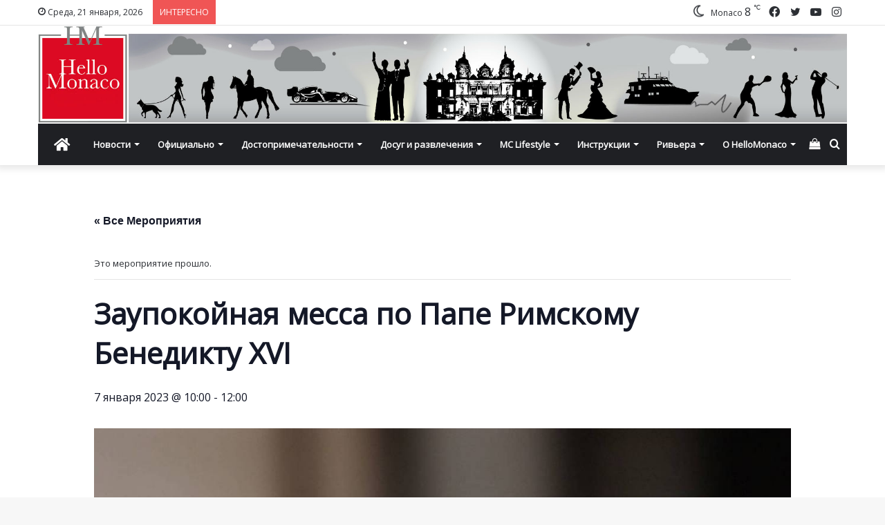

--- FILE ---
content_type: text/html; charset=UTF-8
request_url: https://www.hellomonaco.ru/event/zaupokojnaya-messa-po-pape-rimskomu-benediktu-xvi/
body_size: 21353
content:
<!DOCTYPE html>
<html lang="ru-RU" class="" data-skin="light">
<head>
	<meta charset="UTF-8" />
	<link rel="profile" href="http://gmpg.org/xfn/11" />
	<link rel='stylesheet' id='tec-variables-skeleton-css'  href='https://www.hellomonaco.ru/wp-content/plugins/the-events-calendar/common/src/resources/css/variables-skeleton.min.css?ver=5.0.11' type='text/css' media='all' />
<link rel='stylesheet' id='tribe-common-skeleton-style-css'  href='https://www.hellomonaco.ru/wp-content/plugins/the-events-calendar/common/src/resources/css/common-skeleton.min.css?ver=5.0.11' type='text/css' media='all' />
<link rel='stylesheet' id='tribe-events-views-v2-bootstrap-datepicker-styles-css'  href='https://www.hellomonaco.ru/wp-content/plugins/the-events-calendar/vendor/bootstrap-datepicker/css/bootstrap-datepicker.standalone.min.css?ver=6.0.10' type='text/css' media='all' />
<link rel='stylesheet' id='tribe-tooltipster-css-css'  href='https://www.hellomonaco.ru/wp-content/plugins/the-events-calendar/common/vendor/tooltipster/tooltipster.bundle.min.css?ver=5.0.11' type='text/css' media='all' />
<link rel='stylesheet' id='tribe-events-views-v2-skeleton-css'  href='https://www.hellomonaco.ru/wp-content/plugins/the-events-calendar/src/resources/css/views-skeleton.min.css?ver=6.0.10' type='text/css' media='all' />
<link rel='stylesheet' id='tec-variables-full-css'  href='https://www.hellomonaco.ru/wp-content/plugins/the-events-calendar/common/src/resources/css/variables-full.min.css?ver=5.0.11' type='text/css' media='all' />
<link rel='stylesheet' id='tribe-common-full-style-css'  href='https://www.hellomonaco.ru/wp-content/plugins/the-events-calendar/common/src/resources/css/common-full.min.css?ver=5.0.11' type='text/css' media='all' />
<link rel='stylesheet' id='tribe-events-views-v2-full-css'  href='https://www.hellomonaco.ru/wp-content/plugins/the-events-calendar/src/resources/css/views-full.min.css?ver=6.0.10' type='text/css' media='all' />
<link rel='stylesheet' id='tribe-events-views-v2-print-css'  href='https://www.hellomonaco.ru/wp-content/plugins/the-events-calendar/src/resources/css/views-print.min.css?ver=6.0.10' type='text/css' media='print' />
<meta name='robots' content='index, follow, max-image-preview:large, max-snippet:-1, max-video-preview:-1' />

	<!-- This site is optimized with the Yoast SEO plugin v17.8 - https://yoast.com/wordpress/plugins/seo/ -->
	<title>Заупокойная месса по Папе Римскому Бенедикту XVI</title>
	<meta name="description" content="Заупокойная месса по Папе Римскому Бенедикту XVI в присутствии Князя Монако и Архиепископа Монако состоится 7 января в Кафедральном соборе. " />
	<link rel="canonical" href="https://www.hellomonaco.ru/event/zaupokojnaya-messa-po-pape-rimskomu-benediktu-xvi/" />
	<meta property="og:locale" content="ru_RU" />
	<meta property="og:type" content="article" />
	<meta property="og:title" content="Заупокойная месса по Папе Римскому Бенедикту XVI" />
	<meta property="og:description" content="Заупокойная месса по Папе Римскому Бенедикту XVI в присутствии Князя Монако и Архиепископа Монако состоится 7 января в Кафедральном соборе. " />
	<meta property="og:url" content="https://www.hellomonaco.ru/event/zaupokojnaya-messa-po-pape-rimskomu-benediktu-xvi/" />
	<meta property="og:site_name" content="HelloMonaco.ru" />
	<meta property="article:publisher" content="https://www.facebook.com/monacoru/" />
	<meta property="og:image" content="https://www.hellomonaco.ru/wp-content/uploads/2023/01/IMG_0236.jpg" />
	<meta property="og:image:width" content="1170" />
	<meta property="og:image:height" content="767" />
	<meta name="twitter:card" content="summary_large_image" />
	<meta name="twitter:site" content="@hello_monaco" />
	<meta name="twitter:label1" content="Примерное время для чтения" />
	<meta name="twitter:data1" content="1 минута" />
	<script type="application/ld+json" class="yoast-schema-graph">{"@context":"https://schema.org","@graph":[{"@type":"Organization","@id":"https://www.hellomonaco.ru/#organization","name":"Hello Monaco by Olga Taran","url":"https://www.hellomonaco.ru/","sameAs":["https://www.facebook.com/monacoru/","https://www.instagram.com/hello_monaco/","https://twitter.com/hello_monaco"],"logo":{"@type":"ImageObject","@id":"https://www.hellomonaco.ru/#logo","inLanguage":"ru-RU","url":false,"contentUrl":false,"width":568,"height":619,"caption":"Hello Monaco by Olga Taran"},"image":{"@id":"https://www.hellomonaco.ru/#logo"}},{"@type":"WebSite","@id":"https://www.hellomonaco.ru/#website","url":"https://www.hellomonaco.ru/","name":"HelloMonaco.ru","description":"\u041a\u043d\u044f\u0436\u0435\u0441\u0442\u0432\u043e \u041c\u043e\u043d\u0430\u043a\u043e. \u041d\u043e\u0432\u043e\u0441\u0442\u0438 Monaco","publisher":{"@id":"https://www.hellomonaco.ru/#organization"},"potentialAction":[{"@type":"SearchAction","target":{"@type":"EntryPoint","urlTemplate":"https://www.hellomonaco.ru/?s={search_term_string}"},"query-input":"required name=search_term_string"}],"inLanguage":"ru-RU"},{"@type":"ImageObject","@id":"https://www.hellomonaco.ru/event/zaupokojnaya-messa-po-pape-rimskomu-benediktu-xvi/#primaryimage","inLanguage":"ru-RU","url":"https://www.hellomonaco.ru/wp-content/uploads/2023/01/IMG_0236.jpg","contentUrl":"https://www.hellomonaco.ru/wp-content/uploads/2023/01/IMG_0236.jpg","width":1170,"height":767,"caption":"Pope Emeritus Benedict XVI Requiem Mass Credit: MIMMO CHIANURA/AGF/SIPA/2212282309"},{"@type":"WebPage","@id":"https://www.hellomonaco.ru/event/zaupokojnaya-messa-po-pape-rimskomu-benediktu-xvi/#webpage","url":"https://www.hellomonaco.ru/event/zaupokojnaya-messa-po-pape-rimskomu-benediktu-xvi/","name":"\u0417\u0430\u0443\u043f\u043e\u043a\u043e\u0439\u043d\u0430\u044f \u043c\u0435\u0441\u0441\u0430 \u043f\u043e \u041f\u0430\u043f\u0435 \u0420\u0438\u043c\u0441\u043a\u043e\u043c\u0443 \u0411\u0435\u043d\u0435\u0434\u0438\u043a\u0442\u0443 XVI","isPartOf":{"@id":"https://www.hellomonaco.ru/#website"},"primaryImageOfPage":{"@id":"https://www.hellomonaco.ru/event/zaupokojnaya-messa-po-pape-rimskomu-benediktu-xvi/#primaryimage"},"datePublished":"2023-01-07T10:19:08+00:00","dateModified":"2023-01-07T10:19:08+00:00","description":"\u0417\u0430\u0443\u043f\u043e\u043a\u043e\u0439\u043d\u0430\u044f \u043c\u0435\u0441\u0441\u0430 \u043f\u043e \u041f\u0430\u043f\u0435 \u0420\u0438\u043c\u0441\u043a\u043e\u043c\u0443 \u0411\u0435\u043d\u0435\u0434\u0438\u043a\u0442\u0443 XVI \u0432 \u043f\u0440\u0438\u0441\u0443\u0442\u0441\u0442\u0432\u0438\u0438 \u041a\u043d\u044f\u0437\u044f \u041c\u043e\u043d\u0430\u043a\u043e \u0438 \u0410\u0440\u0445\u0438\u0435\u043f\u0438\u0441\u043a\u043e\u043f\u0430 \u041c\u043e\u043d\u0430\u043a\u043e \u0441\u043e\u0441\u0442\u043e\u0438\u0442\u0441\u044f 7 \u044f\u043d\u0432\u0430\u0440\u044f \u0432 \u041a\u0430\u0444\u0435\u0434\u0440\u0430\u043b\u044c\u043d\u043e\u043c \u0441\u043e\u0431\u043e\u0440\u0435.\u00a0","breadcrumb":{"@id":"https://www.hellomonaco.ru/event/zaupokojnaya-messa-po-pape-rimskomu-benediktu-xvi/#breadcrumb"},"inLanguage":"ru-RU","potentialAction":[{"@type":"ReadAction","target":["https://www.hellomonaco.ru/event/zaupokojnaya-messa-po-pape-rimskomu-benediktu-xvi/"]}]},{"@type":"BreadcrumbList","@id":"https://www.hellomonaco.ru/event/zaupokojnaya-messa-po-pape-rimskomu-benediktu-xvi/#breadcrumb","itemListElement":[{"@type":"ListItem","position":1,"name":"\u0413\u043b\u0430\u0432\u043d\u0430\u044f \u0441\u0442\u0440\u0430\u043d\u0438\u0446\u0430","item":"https://www.hellomonaco.ru/"},{"@type":"ListItem","position":2,"name":"\u041c\u0435\u0440\u043e\u043f\u0440\u0438\u044f\u0442\u0438\u044f","item":"https://www.hellomonaco.ru/events/"},{"@type":"ListItem","position":3,"name":"\u0417\u0430\u0443\u043f\u043e\u043a\u043e\u0439\u043d\u0430\u044f \u043c\u0435\u0441\u0441\u0430 \u043f\u043e \u041f\u0430\u043f\u0435 \u0420\u0438\u043c\u0441\u043a\u043e\u043c\u0443 \u0411\u0435\u043d\u0435\u0434\u0438\u043a\u0442\u0443 XVI"}]},{"@type":"Event","name":"\u0417\u0430\u0443\u043f\u043e\u043a\u043e\u0439\u043d\u0430\u044f \u043c\u0435\u0441\u0441\u0430 \u043f\u043e \u041f\u0430\u043f\u0435 \u0420\u0438\u043c\u0441\u043a\u043e\u043c\u0443 \u0411\u0435\u043d\u0435\u0434\u0438\u043a\u0442\u0443 XVI","description":"\u0417\u0430\u0443\u043f\u043e\u043a\u043e\u0439\u043d\u0430\u044f \u043c\u0435\u0441\u0441\u0430 \u043f\u043e \u041f\u0430\u043f\u0435 \u0420\u0438\u043c\u0441\u043a\u043e\u043c\u0443 \u0411\u0435\u043d\u0435\u0434\u0438\u043a\u0442\u0443 XVI, \u0432 \u043f\u0440\u0438\u0441\u0443\u0442\u0441\u0442\u0432\u0438\u0438 \u041a\u043d\u044f\u0437\u044f \u041c\u043e\u043d\u0430\u043a\u043e \u0410\u043b\u044c\u0431\u0435\u0440\u0430 II \u0438 \u043f\u043e\u0434 \u043f\u0440\u0435\u0434\u0441\u0435\u0434\u0430\u0442\u0435\u043b\u044c\u0441\u0442\u0432\u043e\u043c \u0415\u0433\u043e \u041f\u0440\u0435\u0432\u043e\u0441\u0445\u043e\u0434\u0438\u0442\u0435\u043b\u044c\u0441\u0442\u0432\u0430 \u0414\u043e\u043c\u0438\u043d\u0438\u043a\u0430-\u041c\u0430\u0440\u0438 \u0414\u0430\u0432\u0438\u0434\u0430, \u0410\u0440\u0445\u0438\u0435\u043f\u0438\u0441\u043a\u043e\u043f\u0430 \u041c\u043e\u043d\u0430\u043a\u043e, \u043f\u0440\u043e\u0439\u0434\u0435\u0442 \u0432 \u0441\u0443\u0431\u0431\u043e\u0442\u0443 7 \u044f\u043d\u0432\u0430\u0440\u044f \u0432 10.00 \u0432 &hellip;","image":{"@id":"https://www.hellomonaco.ru/event/zaupokojnaya-messa-po-pape-rimskomu-benediktu-xvi/#primaryimage"},"url":"https://www.hellomonaco.ru/event/zaupokojnaya-messa-po-pape-rimskomu-benediktu-xvi/","eventAttendanceMode":"https://schema.org/OfflineEventAttendanceMode","startDate":"2023-01-07T10:00:00+01:00","endDate":"2023-01-07T12:00:00+01:00","location":{"@type":"Place","name":"Cath\u00e9drale de Monaco","description":"\u0417\u0430\u0443\u043f\u043e\u043a\u043e\u0439\u043d\u0430\u044f \u043c\u0435\u0441\u0441\u0430 \u043f\u043e \u041f\u0430\u043f\u0435 \u0420\u0438\u043c\u0441\u043a\u043e\u043c\u0443 \u0411\u0435\u043d\u0435\u0434\u0438\u043a\u0442\u0443 XVI, \u0432 \u043f\u0440\u0438\u0441\u0443\u0442\u0441\u0442\u0432\u0438\u0438 \u041a\u043d\u044f\u0437\u044f \u041c\u043e\u043d\u0430\u043a\u043e \u0410\u043b\u044c\u0431\u0435\u0440\u0430 II \u0438 \u043f\u043e\u0434 \u043f\u0440\u0435\u0434\u0441\u0435\u0434\u0430\u0442\u0435\u043b\u044c\u0441\u0442\u0432\u043e\u043c \u0415\u0433\u043e \u041f\u0440\u0435\u0432\u043e\u0441\u0445\u043e\u0434\u0438\u0442\u0435\u043b\u044c\u0441\u0442\u0432\u0430 \u0414\u043e\u043c\u0438\u043d\u0438\u043a\u0430-\u041c\u0430\u0440\u0438 \u0414\u0430\u0432\u0438\u0434\u0430, \u0410\u0440\u0445\u0438\u0435\u043f\u0438\u0441\u043a\u043e\u043f\u0430 \u041c\u043e\u043d\u0430\u043a\u043e, \u043f\u0440\u043e\u0439\u0434\u0435\u0442 \u0432 \u0441\u0443\u0431\u0431\u043e\u0442\u0443 7 \u044f\u043d\u0432\u0430\u0440\u044f \u0432 10.00 \u0432 &hellip;","url":"","address":{"@type":"PostalAddress","streetAddress":"4 Rue Colonel Bellando de Castro","addressLocality":"\u041c\u043e\u043d\u0430\u043a\u043e","postalCode":"98000","addressCountry":"\u041c\u043e\u043d\u0430\u043a\u043e"},"telephone":"+377 99 99 14 00","sameAs":"https://www.google.com/url?sa=t&rct=j&q=&esrc=s&source=web&cd=&cad=rja&uact=8&ved=2ahUKEwimyq_wiob7AhUjDRAIHb0CDrcQFnoECHMQAQ&url=httpscathedrale.diocese.mc&usg=AOvVaw17XpdVo48reS6aflLGBPoL"},"@id":"https://www.hellomonaco.ru/event/zaupokojnaya-messa-po-pape-rimskomu-benediktu-xvi/#event","mainEntityOfPage":{"@id":"https://www.hellomonaco.ru/event/zaupokojnaya-messa-po-pape-rimskomu-benediktu-xvi/#webpage"}}]}</script>
	<!-- / Yoast SEO plugin. -->


<link rel='dns-prefetch' href='//s.w.org' />

<link rel="alternate" type="application/rss+xml" title="HelloMonaco.ru &raquo; Лента" href="https://www.hellomonaco.ru/feed/" />
<link rel="alternate" type="application/rss+xml" title="HelloMonaco.ru &raquo; Лента комментариев" href="https://www.hellomonaco.ru/comments/feed/" />
<link rel="alternate" type="text/calendar" title="HelloMonaco.ru &raquo; Новостная лента iCal" href="https://www.hellomonaco.ru/events/2026-01-21/?ical=1/" />
		<script type="text/javascript">
			window._wpemojiSettings = {"baseUrl":"https:\/\/s.w.org\/images\/core\/emoji\/13.1.0\/72x72\/","ext":".png","svgUrl":"https:\/\/s.w.org\/images\/core\/emoji\/13.1.0\/svg\/","svgExt":".svg","source":{"concatemoji":"https:\/\/www.hellomonaco.ru\/wp-includes\/js\/wp-emoji-release.min.js?ver=5.8.12"}};
			!function(e,a,t){var n,r,o,i=a.createElement("canvas"),p=i.getContext&&i.getContext("2d");function s(e,t){var a=String.fromCharCode;p.clearRect(0,0,i.width,i.height),p.fillText(a.apply(this,e),0,0);e=i.toDataURL();return p.clearRect(0,0,i.width,i.height),p.fillText(a.apply(this,t),0,0),e===i.toDataURL()}function c(e){var t=a.createElement("script");t.src=e,t.defer=t.type="text/javascript",a.getElementsByTagName("head")[0].appendChild(t)}for(o=Array("flag","emoji"),t.supports={everything:!0,everythingExceptFlag:!0},r=0;r<o.length;r++)t.supports[o[r]]=function(e){if(!p||!p.fillText)return!1;switch(p.textBaseline="top",p.font="600 32px Arial",e){case"flag":return s([127987,65039,8205,9895,65039],[127987,65039,8203,9895,65039])?!1:!s([55356,56826,55356,56819],[55356,56826,8203,55356,56819])&&!s([55356,57332,56128,56423,56128,56418,56128,56421,56128,56430,56128,56423,56128,56447],[55356,57332,8203,56128,56423,8203,56128,56418,8203,56128,56421,8203,56128,56430,8203,56128,56423,8203,56128,56447]);case"emoji":return!s([10084,65039,8205,55357,56613],[10084,65039,8203,55357,56613])}return!1}(o[r]),t.supports.everything=t.supports.everything&&t.supports[o[r]],"flag"!==o[r]&&(t.supports.everythingExceptFlag=t.supports.everythingExceptFlag&&t.supports[o[r]]);t.supports.everythingExceptFlag=t.supports.everythingExceptFlag&&!t.supports.flag,t.DOMReady=!1,t.readyCallback=function(){t.DOMReady=!0},t.supports.everything||(n=function(){t.readyCallback()},a.addEventListener?(a.addEventListener("DOMContentLoaded",n,!1),e.addEventListener("load",n,!1)):(e.attachEvent("onload",n),a.attachEvent("onreadystatechange",function(){"complete"===a.readyState&&t.readyCallback()})),(n=t.source||{}).concatemoji?c(n.concatemoji):n.wpemoji&&n.twemoji&&(c(n.twemoji),c(n.wpemoji)))}(window,document,window._wpemojiSettings);
		</script>
		<style type="text/css">
img.wp-smiley,
img.emoji {
	display: inline !important;
	border: none !important;
	box-shadow: none !important;
	height: 1em !important;
	width: 1em !important;
	margin: 0 .07em !important;
	vertical-align: -0.1em !important;
	background: none !important;
	padding: 0 !important;
}
</style>
	<link rel='stylesheet' id='sbi_styles-css'  href='https://www.hellomonaco.ru/wp-content/plugins/instagram-feed/css/sbi-styles.min.css?ver=6.1.1' type='text/css' media='all' />
<link rel='stylesheet' id='tribe-events-v2-single-skeleton-css'  href='https://www.hellomonaco.ru/wp-content/plugins/the-events-calendar/src/resources/css/tribe-events-single-skeleton.min.css?ver=6.0.10' type='text/css' media='all' />
<link rel='stylesheet' id='tribe-events-v2-single-skeleton-full-css'  href='https://www.hellomonaco.ru/wp-content/plugins/the-events-calendar/src/resources/css/tribe-events-single-full.min.css?ver=6.0.10' type='text/css' media='all' />
<link rel='stylesheet' id='wp-block-library-css'  href='https://www.hellomonaco.ru/wp-includes/css/dist/block-library/style.min.css?ver=5.8.12' type='text/css' media='all' />
<style id='wp-block-library-theme-inline-css' type='text/css'>
#start-resizable-editor-section{display:none}.wp-block-audio figcaption{color:#555;font-size:13px;text-align:center}.is-dark-theme .wp-block-audio figcaption{color:hsla(0,0%,100%,.65)}.wp-block-code{font-family:Menlo,Consolas,monaco,monospace;color:#1e1e1e;padding:.8em 1em;border:1px solid #ddd;border-radius:4px}.wp-block-embed figcaption{color:#555;font-size:13px;text-align:center}.is-dark-theme .wp-block-embed figcaption{color:hsla(0,0%,100%,.65)}.blocks-gallery-caption{color:#555;font-size:13px;text-align:center}.is-dark-theme .blocks-gallery-caption{color:hsla(0,0%,100%,.65)}.wp-block-image figcaption{color:#555;font-size:13px;text-align:center}.is-dark-theme .wp-block-image figcaption{color:hsla(0,0%,100%,.65)}.wp-block-pullquote{border-top:4px solid;border-bottom:4px solid;margin-bottom:1.75em;color:currentColor}.wp-block-pullquote__citation,.wp-block-pullquote cite,.wp-block-pullquote footer{color:currentColor;text-transform:uppercase;font-size:.8125em;font-style:normal}.wp-block-quote{border-left:.25em solid;margin:0 0 1.75em;padding-left:1em}.wp-block-quote cite,.wp-block-quote footer{color:currentColor;font-size:.8125em;position:relative;font-style:normal}.wp-block-quote.has-text-align-right{border-left:none;border-right:.25em solid;padding-left:0;padding-right:1em}.wp-block-quote.has-text-align-center{border:none;padding-left:0}.wp-block-quote.is-large,.wp-block-quote.is-style-large{border:none}.wp-block-search .wp-block-search__label{font-weight:700}.wp-block-group.has-background{padding:1.25em 2.375em;margin-top:0;margin-bottom:0}.wp-block-separator{border:none;border-bottom:2px solid;margin-left:auto;margin-right:auto;opacity:.4}.wp-block-separator:not(.is-style-wide):not(.is-style-dots){width:100px}.wp-block-separator.has-background:not(.is-style-dots){border-bottom:none;height:1px}.wp-block-separator.has-background:not(.is-style-wide):not(.is-style-dots){height:2px}.wp-block-table thead{border-bottom:3px solid}.wp-block-table tfoot{border-top:3px solid}.wp-block-table td,.wp-block-table th{padding:.5em;border:1px solid;word-break:normal}.wp-block-table figcaption{color:#555;font-size:13px;text-align:center}.is-dark-theme .wp-block-table figcaption{color:hsla(0,0%,100%,.65)}.wp-block-video figcaption{color:#555;font-size:13px;text-align:center}.is-dark-theme .wp-block-video figcaption{color:hsla(0,0%,100%,.65)}.wp-block-template-part.has-background{padding:1.25em 2.375em;margin-top:0;margin-bottom:0}#end-resizable-editor-section{display:none}
</style>
<link rel='stylesheet' id='wc-blocks-vendors-style-css'  href='https://www.hellomonaco.ru/wp-content/plugins/woocommerce/packages/woocommerce-blocks/build/wc-blocks-vendors-style.css?ver=8.0.0' type='text/css' media='all' />
<link rel='stylesheet' id='wc-blocks-style-css'  href='https://www.hellomonaco.ru/wp-content/plugins/woocommerce/packages/woocommerce-blocks/build/wc-blocks-style.css?ver=8.0.0' type='text/css' media='all' />
<link rel='stylesheet' id='tie-css-woocommerce-css'  href='https://www.hellomonaco.ru/wp-content/themes/jannah/assets/css/plugins/woocommerce.min.css?ver=5.4.9' type='text/css' media='all' />
<style id='woocommerce-inline-inline-css' type='text/css'>
.woocommerce form .form-row .required { visibility: visible; }
</style>
<link rel='stylesheet' id='tie-css-base-css'  href='https://www.hellomonaco.ru/wp-content/themes/jannah/assets/css/base.min.css?ver=5.4.9' type='text/css' media='all' />
<link rel='stylesheet' id='tie-css-styles-css'  href='https://www.hellomonaco.ru/wp-content/themes/jannah/assets/css/style.min.css?ver=5.4.9' type='text/css' media='all' />
<link rel='stylesheet' id='tie-css-widgets-css'  href='https://www.hellomonaco.ru/wp-content/themes/jannah/assets/css/widgets.min.css?ver=5.4.9' type='text/css' media='all' />
<link rel='stylesheet' id='tie-css-helpers-css'  href='https://www.hellomonaco.ru/wp-content/themes/jannah/assets/css/helpers.min.css?ver=5.4.9' type='text/css' media='all' />
<link rel='stylesheet' id='tie-fontawesome5-css'  href='https://www.hellomonaco.ru/wp-content/themes/jannah/assets/css/fontawesome.css?ver=5.4.9' type='text/css' media='all' />
<link rel='stylesheet' id='tie-css-ilightbox-css'  href='https://www.hellomonaco.ru/wp-content/themes/jannah/assets/ilightbox/dark-skin/skin.css?ver=5.4.9' type='text/css' media='all' />
<link rel='stylesheet' id='tie-css-shortcodes-css'  href='https://www.hellomonaco.ru/wp-content/themes/jannah/assets/css/plugins/shortcodes.min.css?ver=5.4.9' type='text/css' media='all' />
<link rel='stylesheet' id='tie-css-single-css'  href='https://www.hellomonaco.ru/wp-content/themes/jannah/assets/css/single.min.css?ver=5.4.9' type='text/css' media='all' />
<link rel='stylesheet' id='tie-css-print-css'  href='https://www.hellomonaco.ru/wp-content/themes/jannah/assets/css/print.css?ver=5.4.9' type='text/css' media='print' />
<style id='tie-css-print-inline-css' type='text/css'>
.wf-active body{font-family: 'Open Sans';}.wf-active .logo-text,.wf-active h1,.wf-active h2,.wf-active h3,.wf-active h4,.wf-active h5,.wf-active h6,.wf-active .the-subtitle{font-family: 'Open Sans';}.brand-title,a:hover,.tie-popup-search-submit,#logo.text-logo a,.theme-header nav .components #search-submit:hover,.theme-header .header-nav .components > li:hover > a,.theme-header .header-nav .components li a:hover,.main-menu ul.cats-vertical li a.is-active,.main-menu ul.cats-vertical li a:hover,.main-nav li.mega-menu .post-meta a:hover,.main-nav li.mega-menu .post-box-title a:hover,.search-in-main-nav.autocomplete-suggestions a:hover,#main-nav .menu ul:not(.cats-horizontal) li:hover > a,#main-nav .menu ul li.current-menu-item:not(.mega-link-column) > a,.top-nav .menu li:hover > a,.top-nav .menu > .tie-current-menu > a,.search-in-top-nav.autocomplete-suggestions .post-title a:hover,div.mag-box .mag-box-options .mag-box-filter-links a.active,.mag-box-filter-links .flexMenu-viewMore:hover > a,.stars-rating-active,body .tabs.tabs .active > a,.video-play-icon,.spinner-circle:after,#go-to-content:hover,.comment-list .comment-author .fn,.commentlist .comment-author .fn,blockquote::before,blockquote cite,blockquote.quote-simple p,.multiple-post-pages a:hover,#story-index li .is-current,.latest-tweets-widget .twitter-icon-wrap span,.wide-slider-nav-wrapper .slide,.wide-next-prev-slider-wrapper .tie-slider-nav li:hover span,.review-final-score h3,#mobile-menu-icon:hover .menu-text,body .entry a,.dark-skin body .entry a,.entry .post-bottom-meta a:hover,.comment-list .comment-content a,q a,blockquote a,.widget.tie-weather-widget .icon-basecloud-bg:after,.site-footer a:hover,.site-footer .stars-rating-active,.site-footer .twitter-icon-wrap span,.site-info a:hover{color: #ef3636;}#instagram-link a:hover{color: #ef3636 !important;border-color: #ef3636 !important;}[type='submit'],.button,.generic-button a,.generic-button button,.theme-header .header-nav .comp-sub-menu a.button.guest-btn:hover,.theme-header .header-nav .comp-sub-menu a.checkout-button,nav.main-nav .menu > li.tie-current-menu > a,nav.main-nav .menu > li:hover > a,.main-menu .mega-links-head:after,.main-nav .mega-menu.mega-cat .cats-horizontal li a.is-active,#mobile-menu-icon:hover .nav-icon,#mobile-menu-icon:hover .nav-icon:before,#mobile-menu-icon:hover .nav-icon:after,.search-in-main-nav.autocomplete-suggestions a.button,.search-in-top-nav.autocomplete-suggestions a.button,.spinner > div,.post-cat,.pages-numbers li.current span,.multiple-post-pages > span,#tie-wrapper .mejs-container .mejs-controls,.mag-box-filter-links a:hover,.slider-arrow-nav a:not(.pagination-disabled):hover,.comment-list .reply a:hover,.commentlist .reply a:hover,#reading-position-indicator,#story-index-icon,.videos-block .playlist-title,.review-percentage .review-item span span,.tie-slick-dots li.slick-active button,.tie-slick-dots li button:hover,.digital-rating-static,.timeline-widget li a:hover .date:before,#wp-calendar #today,.posts-list-counter li.widget-post-list:before,.cat-counter a + span,.tie-slider-nav li span:hover,.fullwidth-area .widget_tag_cloud .tagcloud a:hover,.magazine2:not(.block-head-4) .dark-widgetized-area ul.tabs a:hover,.magazine2:not(.block-head-4) .dark-widgetized-area ul.tabs .active a,.magazine1 .dark-widgetized-area ul.tabs a:hover,.magazine1 .dark-widgetized-area ul.tabs .active a,.block-head-4.magazine2 .dark-widgetized-area .tabs.tabs .active a,.block-head-4.magazine2 .dark-widgetized-area .tabs > .active a:before,.block-head-4.magazine2 .dark-widgetized-area .tabs > .active a:after,.demo_store,.demo #logo:after,.demo #sticky-logo:after,.widget.tie-weather-widget,span.video-close-btn:hover,#go-to-top,.latest-tweets-widget .slider-links .button:not(:hover){background-color: #ef3636;color: #FFFFFF;}.tie-weather-widget .widget-title .the-subtitle,.block-head-4.magazine2 #footer .tabs .active a:hover{color: #FFFFFF;}pre,code,.pages-numbers li.current span,.theme-header .header-nav .comp-sub-menu a.button.guest-btn:hover,.multiple-post-pages > span,.post-content-slideshow .tie-slider-nav li span:hover,#tie-body .tie-slider-nav li > span:hover,.slider-arrow-nav a:not(.pagination-disabled):hover,.main-nav .mega-menu.mega-cat .cats-horizontal li a.is-active,.main-nav .mega-menu.mega-cat .cats-horizontal li a:hover,.main-menu .menu > li > .menu-sub-content{border-color: #ef3636;}.main-menu .menu > li.tie-current-menu{border-bottom-color: #ef3636;}.top-nav .menu li.tie-current-menu > a:before,.top-nav .menu li.menu-item-has-children:hover > a:before{border-top-color: #ef3636;}.main-nav .main-menu .menu > li.tie-current-menu > a:before,.main-nav .main-menu .menu > li:hover > a:before{border-top-color: #FFFFFF;}header.main-nav-light .main-nav .menu-item-has-children li:hover > a:before,header.main-nav-light .main-nav .mega-menu li:hover > a:before{border-left-color: #ef3636;}.rtl header.main-nav-light .main-nav .menu-item-has-children li:hover > a:before,.rtl header.main-nav-light .main-nav .mega-menu li:hover > a:before{border-right-color: #ef3636;border-left-color: transparent;}.top-nav ul.menu li .menu-item-has-children:hover > a:before{border-top-color: transparent;border-left-color: #ef3636;}.rtl .top-nav ul.menu li .menu-item-has-children:hover > a:before{border-left-color: transparent;border-right-color: #ef3636;}::-moz-selection{background-color: #ef3636;color: #FFFFFF;}::selection{background-color: #ef3636;color: #FFFFFF;}circle.circle_bar{stroke: #ef3636;}#reading-position-indicator{box-shadow: 0 0 10px rgba( 239,54,54,0.7);}#logo.text-logo a:hover,body .entry a:hover,.dark-skin body .entry a:hover,.comment-list .comment-content a:hover,.block-head-4.magazine2 .site-footer .tabs li a:hover,q a:hover,blockquote a:hover{color: #bd0404;}.button:hover,input[type='submit']:hover,.generic-button a:hover,.generic-button button:hover,a.post-cat:hover,.site-footer .button:hover,.site-footer [type='submit']:hover,.search-in-main-nav.autocomplete-suggestions a.button:hover,.search-in-top-nav.autocomplete-suggestions a.button:hover,.theme-header .header-nav .comp-sub-menu a.checkout-button:hover{background-color: #bd0404;color: #FFFFFF;}.theme-header .header-nav .comp-sub-menu a.checkout-button:not(:hover),body .entry a.button{color: #FFFFFF;}#story-index.is-compact .story-index-content{background-color: #ef3636;}#story-index.is-compact .story-index-content a,#story-index.is-compact .story-index-content .is-current{color: #FFFFFF;}.woocommerce div.product span.price,.woocommerce div.product p.price,.woocommerce div.product div.summary .product_meta > span,.woocommerce div.product div.summary .product_meta > span a:hover,.woocommerce ul.products li.product .price ins,.woocommerce .woocommerce-pagination ul.page-numbers li a.current,.woocommerce .woocommerce-pagination ul.page-numbers li a:hover,.woocommerce .woocommerce-pagination ul.page-numbers li span.current,.woocommerce .woocommerce-pagination ul.page-numbers li span:hover,.woocommerce .widget_rating_filter ul li.chosen a,.woocommerce-MyAccount-navigation ul li.is-active a{color: #ef3636;}.woocommerce span.new,.woocommerce a.button.alt,.woocommerce button.button.alt,.woocommerce input.button.alt,.woocommerce a.button.alt.disabled,.woocommerce a.button.alt:disabled,.woocommerce a.button.alt:disabled[disabled],.woocommerce a.button.alt.disabled:hover,.woocommerce a.button.alt:disabled:hover,.woocommerce a.button.alt:disabled[disabled]:hover,.woocommerce button.button.alt.disabled,.woocommerce button.button.alt:disabled,.woocommerce button.button.alt:disabled[disabled],.woocommerce button.button.alt.disabled:hover,.woocommerce button.button.alt:disabled:hover,.woocommerce button.button.alt:disabled[disabled]:hover,.woocommerce input.button.alt.disabled,.woocommerce input.button.alt:disabled,.woocommerce input.button.alt:disabled[disabled],.woocommerce input.button.alt.disabled:hover,.woocommerce input.button.alt:disabled:hover,.woocommerce input.button.alt:disabled[disabled]:hover,.woocommerce .widget_price_filter .ui-slider .ui-slider-range{background-color: #ef3636;color: #FFFFFF;}.woocommerce div.product #product-images-slider-nav .tie-slick-slider .slide.slick-current img{border-color: #ef3636;}.woocommerce a.button:hover,.woocommerce button.button:hover,.woocommerce input.button:hover,.woocommerce a.button.alt:hover,.woocommerce button.button.alt:hover,.woocommerce input.button.alt:hover{background-color: #bd0404;}#tie-body .mag-box-title h3 a,#tie-body .block-more-button{color: #ef3636;}#tie-body .mag-box-title h3 a:hover,#tie-body .block-more-button:hover{color: #bd0404;}#tie-body .mag-box-title{color: #ef3636;}#tie-body .mag-box-title:before{border-top-color: #ef3636;}#tie-body .mag-box-title:after,#tie-body #footer .widget-title:after{background-color: #ef3636;}.brand-title,a:hover,.tie-popup-search-submit,#logo.text-logo a,.theme-header nav .components #search-submit:hover,.theme-header .header-nav .components > li:hover > a,.theme-header .header-nav .components li a:hover,.main-menu ul.cats-vertical li a.is-active,.main-menu ul.cats-vertical li a:hover,.main-nav li.mega-menu .post-meta a:hover,.main-nav li.mega-menu .post-box-title a:hover,.search-in-main-nav.autocomplete-suggestions a:hover,#main-nav .menu ul:not(.cats-horizontal) li:hover > a,#main-nav .menu ul li.current-menu-item:not(.mega-link-column) > a,.top-nav .menu li:hover > a,.top-nav .menu > .tie-current-menu > a,.search-in-top-nav.autocomplete-suggestions .post-title a:hover,div.mag-box .mag-box-options .mag-box-filter-links a.active,.mag-box-filter-links .flexMenu-viewMore:hover > a,.stars-rating-active,body .tabs.tabs .active > a,.video-play-icon,.spinner-circle:after,#go-to-content:hover,.comment-list .comment-author .fn,.commentlist .comment-author .fn,blockquote::before,blockquote cite,blockquote.quote-simple p,.multiple-post-pages a:hover,#story-index li .is-current,.latest-tweets-widget .twitter-icon-wrap span,.wide-slider-nav-wrapper .slide,.wide-next-prev-slider-wrapper .tie-slider-nav li:hover span,.review-final-score h3,#mobile-menu-icon:hover .menu-text,body .entry a,.dark-skin body .entry a,.entry .post-bottom-meta a:hover,.comment-list .comment-content a,q a,blockquote a,.widget.tie-weather-widget .icon-basecloud-bg:after,.site-footer a:hover,.site-footer .stars-rating-active,.site-footer .twitter-icon-wrap span,.site-info a:hover{color: #ef3636;}#instagram-link a:hover{color: #ef3636 !important;border-color: #ef3636 !important;}[type='submit'],.button,.generic-button a,.generic-button button,.theme-header .header-nav .comp-sub-menu a.button.guest-btn:hover,.theme-header .header-nav .comp-sub-menu a.checkout-button,nav.main-nav .menu > li.tie-current-menu > a,nav.main-nav .menu > li:hover > a,.main-menu .mega-links-head:after,.main-nav .mega-menu.mega-cat .cats-horizontal li a.is-active,#mobile-menu-icon:hover .nav-icon,#mobile-menu-icon:hover .nav-icon:before,#mobile-menu-icon:hover .nav-icon:after,.search-in-main-nav.autocomplete-suggestions a.button,.search-in-top-nav.autocomplete-suggestions a.button,.spinner > div,.post-cat,.pages-numbers li.current span,.multiple-post-pages > span,#tie-wrapper .mejs-container .mejs-controls,.mag-box-filter-links a:hover,.slider-arrow-nav a:not(.pagination-disabled):hover,.comment-list .reply a:hover,.commentlist .reply a:hover,#reading-position-indicator,#story-index-icon,.videos-block .playlist-title,.review-percentage .review-item span span,.tie-slick-dots li.slick-active button,.tie-slick-dots li button:hover,.digital-rating-static,.timeline-widget li a:hover .date:before,#wp-calendar #today,.posts-list-counter li.widget-post-list:before,.cat-counter a + span,.tie-slider-nav li span:hover,.fullwidth-area .widget_tag_cloud .tagcloud a:hover,.magazine2:not(.block-head-4) .dark-widgetized-area ul.tabs a:hover,.magazine2:not(.block-head-4) .dark-widgetized-area ul.tabs .active a,.magazine1 .dark-widgetized-area ul.tabs a:hover,.magazine1 .dark-widgetized-area ul.tabs .active a,.block-head-4.magazine2 .dark-widgetized-area .tabs.tabs .active a,.block-head-4.magazine2 .dark-widgetized-area .tabs > .active a:before,.block-head-4.magazine2 .dark-widgetized-area .tabs > .active a:after,.demo_store,.demo #logo:after,.demo #sticky-logo:after,.widget.tie-weather-widget,span.video-close-btn:hover,#go-to-top,.latest-tweets-widget .slider-links .button:not(:hover){background-color: #ef3636;color: #FFFFFF;}.tie-weather-widget .widget-title .the-subtitle,.block-head-4.magazine2 #footer .tabs .active a:hover{color: #FFFFFF;}pre,code,.pages-numbers li.current span,.theme-header .header-nav .comp-sub-menu a.button.guest-btn:hover,.multiple-post-pages > span,.post-content-slideshow .tie-slider-nav li span:hover,#tie-body .tie-slider-nav li > span:hover,.slider-arrow-nav a:not(.pagination-disabled):hover,.main-nav .mega-menu.mega-cat .cats-horizontal li a.is-active,.main-nav .mega-menu.mega-cat .cats-horizontal li a:hover,.main-menu .menu > li > .menu-sub-content{border-color: #ef3636;}.main-menu .menu > li.tie-current-menu{border-bottom-color: #ef3636;}.top-nav .menu li.tie-current-menu > a:before,.top-nav .menu li.menu-item-has-children:hover > a:before{border-top-color: #ef3636;}.main-nav .main-menu .menu > li.tie-current-menu > a:before,.main-nav .main-menu .menu > li:hover > a:before{border-top-color: #FFFFFF;}header.main-nav-light .main-nav .menu-item-has-children li:hover > a:before,header.main-nav-light .main-nav .mega-menu li:hover > a:before{border-left-color: #ef3636;}.rtl header.main-nav-light .main-nav .menu-item-has-children li:hover > a:before,.rtl header.main-nav-light .main-nav .mega-menu li:hover > a:before{border-right-color: #ef3636;border-left-color: transparent;}.top-nav ul.menu li .menu-item-has-children:hover > a:before{border-top-color: transparent;border-left-color: #ef3636;}.rtl .top-nav ul.menu li .menu-item-has-children:hover > a:before{border-left-color: transparent;border-right-color: #ef3636;}::-moz-selection{background-color: #ef3636;color: #FFFFFF;}::selection{background-color: #ef3636;color: #FFFFFF;}circle.circle_bar{stroke: #ef3636;}#reading-position-indicator{box-shadow: 0 0 10px rgba( 239,54,54,0.7);}#logo.text-logo a:hover,body .entry a:hover,.dark-skin body .entry a:hover,.comment-list .comment-content a:hover,.block-head-4.magazine2 .site-footer .tabs li a:hover,q a:hover,blockquote a:hover{color: #bd0404;}.button:hover,input[type='submit']:hover,.generic-button a:hover,.generic-button button:hover,a.post-cat:hover,.site-footer .button:hover,.site-footer [type='submit']:hover,.search-in-main-nav.autocomplete-suggestions a.button:hover,.search-in-top-nav.autocomplete-suggestions a.button:hover,.theme-header .header-nav .comp-sub-menu a.checkout-button:hover{background-color: #bd0404;color: #FFFFFF;}.theme-header .header-nav .comp-sub-menu a.checkout-button:not(:hover),body .entry a.button{color: #FFFFFF;}#story-index.is-compact .story-index-content{background-color: #ef3636;}#story-index.is-compact .story-index-content a,#story-index.is-compact .story-index-content .is-current{color: #FFFFFF;}.woocommerce div.product span.price,.woocommerce div.product p.price,.woocommerce div.product div.summary .product_meta > span,.woocommerce div.product div.summary .product_meta > span a:hover,.woocommerce ul.products li.product .price ins,.woocommerce .woocommerce-pagination ul.page-numbers li a.current,.woocommerce .woocommerce-pagination ul.page-numbers li a:hover,.woocommerce .woocommerce-pagination ul.page-numbers li span.current,.woocommerce .woocommerce-pagination ul.page-numbers li span:hover,.woocommerce .widget_rating_filter ul li.chosen a,.woocommerce-MyAccount-navigation ul li.is-active a{color: #ef3636;}.woocommerce span.new,.woocommerce a.button.alt,.woocommerce button.button.alt,.woocommerce input.button.alt,.woocommerce a.button.alt.disabled,.woocommerce a.button.alt:disabled,.woocommerce a.button.alt:disabled[disabled],.woocommerce a.button.alt.disabled:hover,.woocommerce a.button.alt:disabled:hover,.woocommerce a.button.alt:disabled[disabled]:hover,.woocommerce button.button.alt.disabled,.woocommerce button.button.alt:disabled,.woocommerce button.button.alt:disabled[disabled],.woocommerce button.button.alt.disabled:hover,.woocommerce button.button.alt:disabled:hover,.woocommerce button.button.alt:disabled[disabled]:hover,.woocommerce input.button.alt.disabled,.woocommerce input.button.alt:disabled,.woocommerce input.button.alt:disabled[disabled],.woocommerce input.button.alt.disabled:hover,.woocommerce input.button.alt:disabled:hover,.woocommerce input.button.alt:disabled[disabled]:hover,.woocommerce .widget_price_filter .ui-slider .ui-slider-range{background-color: #ef3636;color: #FFFFFF;}.woocommerce div.product #product-images-slider-nav .tie-slick-slider .slide.slick-current img{border-color: #ef3636;}.woocommerce a.button:hover,.woocommerce button.button:hover,.woocommerce input.button:hover,.woocommerce a.button.alt:hover,.woocommerce button.button.alt:hover,.woocommerce input.button.alt:hover{background-color: #bd0404;}#tie-body .mag-box-title h3 a,#tie-body .block-more-button{color: #ef3636;}#tie-body .mag-box-title h3 a:hover,#tie-body .block-more-button:hover{color: #bd0404;}#tie-body .mag-box-title{color: #ef3636;}#tie-body .mag-box-title:before{border-top-color: #ef3636;}#tie-body .mag-box-title:after,#tie-body #footer .widget-title:after{background-color: #ef3636;}@media (max-width: 991px){#theme-header.has-normal-width-logo #logo img {width:400px !important;max-width:100% !important;height: auto !important;max-height: 200px !important;}}
</style>
<style id='rocket-lazyload-inline-css' type='text/css'>
.rll-youtube-player{position:relative;padding-bottom:56.23%;height:0;overflow:hidden;max-width:100%;}.rll-youtube-player:focus-within{outline: 2px solid currentColor;outline-offset: 5px;}.rll-youtube-player iframe{position:absolute;top:0;left:0;width:100%;height:100%;z-index:100;background:0 0}.rll-youtube-player img{bottom:0;display:block;left:0;margin:auto;max-width:100%;width:100%;position:absolute;right:0;top:0;border:none;height:auto;-webkit-transition:.4s all;-moz-transition:.4s all;transition:.4s all}.rll-youtube-player img:hover{-webkit-filter:brightness(75%)}.rll-youtube-player .play{height:100%;width:100%;left:0;top:0;position:absolute;background:url(https://www.hellomonaco.ru/wp-content/plugins/wp-rocket/assets/img/youtube.png) no-repeat center;background-color: transparent !important;cursor:pointer;border:none;}
</style>
<script type='text/javascript' src='https://www.hellomonaco.ru/wp-includes/js/jquery/jquery.min.js?ver=3.6.0' id='jquery-core-js'></script>
<script type='text/javascript' src='https://www.hellomonaco.ru/wp-includes/js/jquery/jquery-migrate.min.js?ver=3.3.2' id='jquery-migrate-js'></script>
<script type='text/javascript' src='https://www.hellomonaco.ru/wp-content/plugins/the-events-calendar/common/src/resources/js/tribe-common.min.js?ver=5.0.11' id='tribe-common-js'></script>
<script type='text/javascript' src='https://www.hellomonaco.ru/wp-content/plugins/the-events-calendar/src/resources/js/views/breakpoints.min.js?ver=6.0.10' id='tribe-events-views-v2-breakpoints-js'></script>
<script type='text/javascript' id='wpgmza_data-js-extra'>
/* <![CDATA[ */
var wpgmza_google_api_status = {"message":"Enqueued","code":"ENQUEUED"};
/* ]]> */
</script>
<script type='text/javascript' src='https://www.hellomonaco.ru/wp-content/plugins/wp-google-maps/wpgmza_data.js?ver=5.8.12' id='wpgmza_data-js'></script>
<link rel="https://api.w.org/" href="https://www.hellomonaco.ru/wp-json/" /><link rel="alternate" type="application/json" href="https://www.hellomonaco.ru/wp-json/wp/v2/tribe_events/137865" /><link rel="EditURI" type="application/rsd+xml" title="RSD" href="https://www.hellomonaco.ru/xmlrpc.php?rsd" />
<link rel="wlwmanifest" type="application/wlwmanifest+xml" href="https://www.hellomonaco.ru/wp-includes/wlwmanifest.xml" /> 
<meta name="generator" content="WordPress 5.8.12" />
<meta name="generator" content="WooCommerce 6.8.2" />
<link rel='shortlink' href='https://www.hellomonaco.ru/?p=137865' />
<link rel="alternate" type="application/json+oembed" href="https://www.hellomonaco.ru/wp-json/oembed/1.0/embed?url=https%3A%2F%2Fwww.hellomonaco.ru%2Fevent%2Fzaupokojnaya-messa-po-pape-rimskomu-benediktu-xvi%2F" />
<link rel="alternate" type="text/xml+oembed" href="https://www.hellomonaco.ru/wp-json/oembed/1.0/embed?url=https%3A%2F%2Fwww.hellomonaco.ru%2Fevent%2Fzaupokojnaya-messa-po-pape-rimskomu-benediktu-xvi%2F&#038;format=xml" />
		<meta property="fb:pages" content="617913148242325" />
		<meta name="tec-api-version" content="v1"><meta name="tec-api-origin" content="https://www.hellomonaco.ru"><link rel="alternate" href="https://www.hellomonaco.ru/wp-json/tribe/events/v1/events/137865" /><meta http-equiv="X-UA-Compatible" content="IE=edge"><!-- Global site tag (gtag.js) - Google Analytics -->
<script async src="https://www.googletagmanager.com/gtag/js?id=UA-131084890-1"></script>
<script>
  window.dataLayer = window.dataLayer || [];
  function gtag(){dataLayer.push(arguments);}
  gtag('js', new Date());

  gtag('config', 'UA-131084890-1');
</script>

<!-- Yandex.Metrika counter -->
<script type="text/javascript" >
   (function(m,e,t,r,i,k,a){m[i]=m[i]||function(){(m[i].a=m[i].a||[]).push(arguments)};
   m[i].l=1*new Date();k=e.createElement(t),a=e.getElementsByTagName(t)[0],k.async=1,k.src=r,a.parentNode.insertBefore(k,a)})
   (window, document, "script", "https://mc.yandex.ru/metrika/tag.js", "ym");

   ym(51592859, "init", {
        id:51592859,
        clickmap:true,
        trackLinks:true,
        accurateTrackBounce:true,
        webvisor:true
   });
</script>
<noscript><div><img src="https://mc.yandex.ru/watch/51592859" style="position:absolute; left:-9999px;" alt="" /></div></noscript>
<!-- /Yandex.Metrika counter -->

<meta property="fb:pages" content="617913148242325" />
<meta name="yandex-verification" content="ca9ad5eb8c97d172" />
<meta name="viewport" content="width=device-width, initial-scale=1.0" />


<meta name="theme-color" content="#ef3636" /><meta name="viewport" content="width=device-width, initial-scale=1.0" />	<noscript><style>.woocommerce-product-gallery{ opacity: 1 !important; }</style></noscript>
	<noscript><style id="rocket-lazyload-nojs-css">.rll-youtube-player, [data-lazy-src]{display:none !important;}</style></noscript></head>

<body id="tie-body" class="tribe_events-template-default single single-tribe_events postid-137865 theme-jannah woocommerce-no-js tribe-events-page-template tribe-no-js tribe-filter-live wrapper-has-shadow block-head-1 magazine1 is-thumb-overlay-disabled is-desktop is-header-layout-2 sidebar-right has-sidebar post-layout-1 hide_breaking_news events-single tribe-events-style-full tribe-events-style-theme">



<div class="background-overlay">

	<div id="tie-container" class="site tie-container">

		
		<div id="tie-wrapper">

			
<header id="theme-header" class="theme-header header-layout-2 main-nav-dark main-nav-default-dark main-nav-below main-nav-boxed no-stream-item top-nav-active top-nav-light top-nav-default-light top-nav-above has-shadow has-normal-width-logo mobile-header-centered mobile-components-row">
	
<nav id="top-nav"  class="has-date-breaking-components top-nav header-nav has-breaking-news" aria-label="Secondary Navigation">
	<div class="container">
		<div class="topbar-wrapper">

			
					<div class="topbar-today-date tie-icon">
						Среда, 21 января, 2026					</div>
					
			<div class="tie-alignleft">
				
<div class="breaking">

	<span class="breaking-title">
		<span class="tie-icon-bolt breaking-icon" aria-hidden="true"></span>
		<span class="breaking-title-text">ИНТЕРЕСНО</span>
	</span>

	<ul id="breaking-news-in-header" class="breaking-news" data-type="reveal">

		
	</ul>
</div><!-- #breaking /-->
			</div><!-- .tie-alignleft /-->

			<div class="tie-alignright">
				<ul class="components"> <li class="social-icons-item"><a class="social-link instagram-social-icon" rel="external noopener nofollow" target="_blank" href="https://www.instagram.com/hello_monaco/"><span class="tie-social-icon tie-icon-instagram"></span><span class="screen-reader-text">Instagram</span></a></li><li class="social-icons-item"><a class="social-link youtube-social-icon" rel="external noopener nofollow" target="_blank" href="https://www.youtube.com/wowmonaco"><span class="tie-social-icon tie-icon-youtube"></span><span class="screen-reader-text">YouTube</span></a></li><li class="social-icons-item"><a class="social-link twitter-social-icon" rel="external noopener nofollow" target="_blank" href="https://twitter.com/hello_monaco"><span class="tie-social-icon tie-icon-twitter"></span><span class="screen-reader-text">Twitter</span></a></li><li class="social-icons-item"><a class="social-link facebook-social-icon" rel="external noopener nofollow" target="_blank" href="https://www.facebook.com/monacoru/"><span class="tie-social-icon tie-icon-facebook"></span><span class="screen-reader-text">Facebook</span></a></li> <li class="weather-menu-item menu-item custom-menu-link">
				<div class="tie-weather-widget is-animated" title="Ясно">
					<div class="weather-wrap">

						<div class="weather-forecast-day small-weather-icons">
							
					<div class="weather-icon">
						<div class="icon-moon"></div>
					</div>
										</div><!-- .weather-forecast-day -->

						<div class="city-data">
							<span>Monaco</span>
							<span class="weather-current-temp">
								8								<sup>&#x2103;</sup>
							</span>
						</div><!-- .city-data -->

					</div><!-- .weather-wrap -->
				</div><!-- .tie-weather-widget -->
				</li></ul><!-- Components -->			</div><!-- .tie-alignright /-->

		</div><!-- .topbar-wrapper /-->
	</div><!-- .container /-->
</nav><!-- #top-nav /-->

<div class="container header-container">
	<div class="tie-row logo-row">

		
		<div class="logo-wrapper">
			<div class="tie-col-md-4 logo-container clearfix">
				<div id="mobile-header-components-area_1" class="mobile-header-components"></div>
		<div id="logo" class="image-logo" style="margin-top: 1px; margin-bottom: 1px;">

			
			<a title="HelloMonaco.ru" href="https://www.hellomonaco.ru/">
				
				<picture class="tie-logo-default tie-logo-picture">
					<source class="tie-logo-source-default tie-logo-source" data-lazy-srcset="https://www.hellomonaco.ru/wp-content/uploads/2018/12/Banner.jpg">
					<img class="tie-logo-img-default tie-logo-img" src="data:image/svg+xml,%3Csvg%20xmlns='http://www.w3.org/2000/svg'%20viewBox='0%200%202000%20240'%3E%3C/svg%3E" alt="HelloMonaco.ru" width="2000" height="240" style="max-height:240px; width: auto;" data-lazy-src="https://www.hellomonaco.ru/wp-content/uploads/2018/12/Banner.jpg" /><noscript><img class="tie-logo-img-default tie-logo-img" src="https://www.hellomonaco.ru/wp-content/uploads/2018/12/Banner.jpg" alt="HelloMonaco.ru" width="2000" height="240" style="max-height:240px; width: auto;" /></noscript>
				</picture>
						</a>

			
		</div><!-- #logo /-->

		<div id="mobile-header-components-area_2" class="mobile-header-components"><ul class="components"><li class="mobile-component_menu custom-menu-link"><a href="#" id="mobile-menu-icon" class="menu-text-wrapper"><span class="tie-mobile-menu-icon nav-icon is-layout-1"></span><span class="menu-text">Меню</span></a></li></ul></div>			</div><!-- .tie-col /-->
		</div><!-- .logo-wrapper /-->

		
	</div><!-- .tie-row /-->
</div><!-- .container /-->

<div class="main-nav-wrapper">
	<nav id="main-nav" data-skin="search-in-main-nav" class="main-nav header-nav live-search-parent"  aria-label="Primary Navigation">
		<div class="container">

			<div class="main-menu-wrapper">

				
				<div id="menu-components-wrap">

					
					<div class="main-menu main-menu-wrap tie-alignleft">
						<div id="main-nav-menu" class="main-menu header-menu"><ul id="menu-russian" class="menu" role="menubar"><li id="menu-item-88609" class="menu-item menu-item-type-post_type menu-item-object-page menu-item-home menu-item-88609 menu-item-has-icon is-icon-only"><a title="Главная" href="https://www.hellomonaco.ru/"> <span aria-hidden="true" class="tie-menu-icon fas fa-home"></span>  <span class="screen-reader-text">Главная</span></a></li>
<li id="menu-item-67840" class="menu-item menu-item-type-taxonomy menu-item-object-category menu-item-has-children menu-item-67840"><a href="https://www.hellomonaco.ru/vkurse/">Новости</a>
<ul class="sub-menu menu-sub-content">
	<li id="menu-item-67841" class="menu-item menu-item-type-taxonomy menu-item-object-category menu-item-67841"><a href="https://www.hellomonaco.ru/vkurse/novosti/">Горячие новости</a></li>
	<li id="menu-item-110989" class="menu-item menu-item-type-custom menu-item-object-custom current-menu-item current_page_item menu-item-110989"><a href="https://www.hellomonaco.ru/events/">Календарь Событий</a></li>
	<li id="menu-item-129392" class="menu-item menu-item-type-taxonomy menu-item-object-category menu-item-129392"><a href="https://www.hellomonaco.ru/vkurse/novosti-iz-dvortsa/">Новости из Дворца</a></li>
	<li id="menu-item-67850" class="menu-item menu-item-type-taxonomy menu-item-object-category menu-item-67850"><a href="https://www.hellomonaco.ru/vkurse/sport/">Спорт</a></li>
	<li id="menu-item-375" class="menu-item menu-item-type-taxonomy menu-item-object-category menu-item-375"><a href="https://www.hellomonaco.ru/vkurse/kultura/">Культура</a></li>
	<li id="menu-item-67839" class="menu-item menu-item-type-taxonomy menu-item-object-category menu-item-67839"><a href="https://www.hellomonaco.ru/vkurse/intervyu/">Интервью</a></li>
	<li id="menu-item-67848" class="menu-item menu-item-type-taxonomy menu-item-object-category menu-item-67848"><a href="https://www.hellomonaco.ru/vkurse/investory/">Investory</a></li>
	<li id="menu-item-102970" class="menu-item menu-item-type-taxonomy menu-item-object-category menu-item-102970"><a href="https://www.hellomonaco.ru/wow/">WOW</a></li>
</ul>
</li>
<li id="menu-item-11" class="menu-item menu-item-type-taxonomy menu-item-object-category menu-item-has-children menu-item-11"><a href="https://www.hellomonaco.ru/officiallyty/">Официально</a>
<ul class="sub-menu menu-sub-content">
	<li id="menu-item-67762" class="menu-item menu-item-type-taxonomy menu-item-object-category menu-item-67762"><a href="https://www.hellomonaco.ru/officiallyty/knyazhestvo-monako/">Княжество Монако</a></li>
	<li id="menu-item-67763" class="menu-item menu-item-type-taxonomy menu-item-object-category menu-item-67763"><a href="https://www.hellomonaco.ru/officiallyty/monako-v-tsifrah/">Монако в цифрах</a></li>
	<li id="menu-item-67843" class="menu-item menu-item-type-taxonomy menu-item-object-category menu-item-67843"><a href="https://www.hellomonaco.ru/officiallyty/iz-zala-suda/">Закон и Порядок</a></li>
</ul>
</li>
<li id="menu-item-67825" class="menu-item menu-item-type-taxonomy menu-item-object-category menu-item-has-children menu-item-67825"><a href="https://www.hellomonaco.ru/dostoprimechatelnosti/">Достопримечательности</a>
<ul class="sub-menu menu-sub-content">
	<li id="menu-item-67764" class="menu-item menu-item-type-taxonomy menu-item-object-category menu-item-67764"><a href="https://www.hellomonaco.ru/dostoprimechatelnosti/semya-grimaldi/">Семья Гримальди</a></li>
	<li id="menu-item-67826" class="menu-item menu-item-type-taxonomy menu-item-object-category menu-item-67826"><a href="https://www.hellomonaco.ru/dostoprimechatelnosti/gran-pri-formuly-1-monako/">Гран-при Формулы 1</a></li>
	<li id="menu-item-67823" class="menu-item menu-item-type-taxonomy menu-item-object-category menu-item-67823"><a href="https://www.hellomonaco.ru/dostoprimechatelnosti/znamenitosti-monako/">Знаменитости Монако</a></li>
	<li id="menu-item-67829" class="menu-item menu-item-type-taxonomy menu-item-object-category menu-item-67829"><a href="https://www.hellomonaco.ru/dostoprimechatelnosti/interesno-o-monako/">А знаете ли вы, что &#8230;.?</a></li>
	<li id="menu-item-67824" class="menu-item menu-item-type-taxonomy menu-item-object-category menu-item-67824"><a href="https://www.hellomonaco.ru/dostoprimechatelnosti/made-in-monaco/">Made in Monaco</a></li>
	<li id="menu-item-67761" class="menu-item menu-item-type-taxonomy menu-item-object-category menu-item-67761"><a href="https://www.hellomonaco.ru/dostoprimechatelnosti/istoriya/">Страницы истории</a></li>
	<li id="menu-item-105116" class="menu-item menu-item-type-taxonomy menu-item-object-category menu-item-105116"><a href="https://www.hellomonaco.ru/dostoprimechatelnosti/kazino-monte-karlo/">Казино Монте-Карло</a></li>
</ul>
</li>
<li id="menu-item-104708" class="menu-item menu-item-type-taxonomy menu-item-object-category menu-item-has-children menu-item-104708"><a href="https://www.hellomonaco.ru/dosug-i-razvlechenija/">Досуг и развлечения</a>
<ul class="sub-menu menu-sub-content">
	<li id="menu-item-377" class="menu-item menu-item-type-taxonomy menu-item-object-category menu-item-377"><a href="https://www.hellomonaco.ru/dosug-i-razvlechenija/nochnaya-zhizn/">Ночная жизнь</a></li>
	<li id="menu-item-382" class="menu-item menu-item-type-taxonomy menu-item-object-category menu-item-382"><a href="https://www.hellomonaco.ru/dosug-i-razvlechenija/restorany-bary-kafe/">Рестораны/ Бары / Кафе</a></li>
	<li id="menu-item-378" class="menu-item menu-item-type-taxonomy menu-item-object-category menu-item-378"><a href="https://www.hellomonaco.ru/dosug-i-razvlechenija/oteli/">Отели</a></li>
	<li id="menu-item-67828" class="menu-item menu-item-type-taxonomy menu-item-object-category menu-item-67828"><a href="https://www.hellomonaco.ru/dosug-i-razvlechenija/muzei-parki/">Музеи и парки</a></li>
	<li id="menu-item-379" class="menu-item menu-item-type-taxonomy menu-item-object-category menu-item-379"><a href="https://www.hellomonaco.ru/dosug-i-razvlechenija/monako-s-detmi-places/">Монако с детьми</a></li>
	<li id="menu-item-67770" class="menu-item menu-item-type-taxonomy menu-item-object-category menu-item-67770"><a href="https://www.hellomonaco.ru/dosug-i-razvlechenija/weekend-v-monaco/">Weekend в Монако</a></li>
	<li id="menu-item-67849" class="menu-item menu-item-type-taxonomy menu-item-object-category menu-item-67849"><a href="https://www.hellomonaco.ru/dosug-i-razvlechenija/prazdniki-festivali/">Праздники и фестивали</a></li>
	<li id="menu-item-381" class="menu-item menu-item-type-taxonomy menu-item-object-category menu-item-381"><a href="https://www.hellomonaco.ru/dosug-i-razvlechenija/plyazhi/">Пляжи</a></li>
</ul>
</li>
<li id="menu-item-9" class="menu-item menu-item-type-taxonomy menu-item-object-category menu-item-has-children menu-item-9"><a href="https://www.hellomonaco.ru/mc-lifestyle/">MC Lifestyle</a>
<ul class="sub-menu menu-sub-content">
	<li id="menu-item-67769" class="menu-item menu-item-type-taxonomy menu-item-object-category menu-item-67769"><a href="https://www.hellomonaco.ru/mc-lifestyle/luxury/">Luxury</a></li>
	<li id="menu-item-105103" class="menu-item menu-item-type-taxonomy menu-item-object-category menu-item-105103"><a href="https://www.hellomonaco.ru/mc-lifestyle/baly-i-gala/">Балы и Гала</a></li>
	<li id="menu-item-105109" class="menu-item menu-item-type-taxonomy menu-item-object-category menu-item-105109"><a href="https://www.hellomonaco.ru/mc-lifestyle/vip-clubs/">VIP Clubs</a></li>
	<li id="menu-item-109365" class="menu-item menu-item-type-taxonomy menu-item-object-category menu-item-109365"><a href="https://www.hellomonaco.ru/mc-lifestyle/shoping/">Шопинг</a></li>
	<li id="menu-item-105125" class="menu-item menu-item-type-taxonomy menu-item-object-category menu-item-105125"><a href="https://www.hellomonaco.ru/mc-lifestyle/hm-travel-club/">HM Travel Club</a></li>
	<li id="menu-item-380" class="menu-item menu-item-type-taxonomy menu-item-object-category menu-item-380"><a href="https://www.hellomonaco.ru/mc-lifestyle/krasota-i-zdorove/">Wellness</a></li>
</ul>
</li>
<li id="menu-item-10" class="menu-item menu-item-type-taxonomy menu-item-object-category menu-item-has-children menu-item-10"><a href="https://www.hellomonaco.ru/instrukzii/">Инструкции</a>
<ul class="sub-menu menu-sub-content">
	<li id="menu-item-67754" class="menu-item menu-item-type-taxonomy menu-item-object-category menu-item-67754"><a href="https://www.hellomonaco.ru/instrukzii/dom-kvartira/">Недвижимость</a></li>
	<li id="menu-item-67768" class="menu-item menu-item-type-taxonomy menu-item-object-category menu-item-67768"><a href="https://www.hellomonaco.ru/instrukzii/pereezdvmonaco/">Переезд в Монако</a></li>
	<li id="menu-item-67756" class="menu-item menu-item-type-taxonomy menu-item-object-category menu-item-67756"><a href="https://www.hellomonaco.ru/instrukzii/obrazovanie/">Образование</a></li>
	<li id="menu-item-67767" class="menu-item menu-item-type-taxonomy menu-item-object-category menu-item-67767"><a href="https://www.hellomonaco.ru/instrukzii/meditsina/">Медицина</a></li>
	<li id="menu-item-67759" class="menu-item menu-item-type-taxonomy menu-item-object-category menu-item-67759"><a href="https://www.hellomonaco.ru/instrukzii/transport-2-2/">Транспорт</a></li>
	<li id="menu-item-67757" class="menu-item menu-item-type-taxonomy menu-item-object-category menu-item-67757"><a href="https://www.hellomonaco.ru/instrukzii/poleznaja-informacija/">Полезная информация</a></li>
</ul>
</li>
<li id="menu-item-12" class="menu-item menu-item-type-taxonomy menu-item-object-category menu-item-has-children menu-item-12"><a href="https://www.hellomonaco.ru/lazurnyiy-bereg/">Ривьера</a>
<ul class="sub-menu menu-sub-content">
	<li id="menu-item-67822" class="menu-item menu-item-type-taxonomy menu-item-object-category menu-item-67822"><a href="https://www.hellomonaco.ru/lazurnyiy-bereg/po-sosedstvu/">По соседству</a></li>
	<li id="menu-item-67821" class="menu-item menu-item-type-taxonomy menu-item-object-category menu-item-67821"><a href="https://www.hellomonaco.ru/lazurnyiy-bereg/italiyanskaya-riviera/">Итальянская Ривьера</a></li>
</ul>
</li>
<li id="menu-item-67776" class="menu-item menu-item-type-taxonomy menu-item-object-category menu-item-has-children menu-item-67776"><a href="https://www.hellomonaco.ru/myi-dlya-vas/">О HelloMonaco</a>
<ul class="sub-menu menu-sub-content">
	<li id="menu-item-67854" class="menu-item menu-item-type-custom menu-item-object-custom menu-item-67854"><a href="https://www.hellomonaco.ru/zhurnal-hellomonaco/">Журнал HelloMonaco</a></li>
	<li id="menu-item-113872" class="menu-item menu-item-type-custom menu-item-object-custom menu-item-113872"><a href="https://www.hellomonaco.ru/zhurnal-hellomonaco/#map">Карта распространения журнала HelloMonaco</a></li>
	<li id="menu-item-123019" class="menu-item menu-item-type-taxonomy menu-item-object-product_cat menu-item-123019"><a href="https://www.hellomonaco.ru/product-category/hello-monaco-magazine/">Магазин</a></li>
	<li id="menu-item-67780" class="menu-item menu-item-type-post_type menu-item-object-page menu-item-67780"><a href="https://www.hellomonaco.ru/nashi-uslugi-reklama-publicite/">Реклама</a></li>
	<li id="menu-item-67781" class="menu-item menu-item-type-custom menu-item-object-custom menu-item-67781"><a href="https://www.hellomonaco.ru/nashi-druzya-i-partneryi/">Наши партнеры</a></li>
	<li id="menu-item-67779" class="menu-item menu-item-type-post_type menu-item-object-page menu-item-67779"><a href="https://www.hellomonaco.ru/kontakty/">Контакты</a></li>
</ul>
</li>
</ul></div>					</div><!-- .main-menu.tie-alignleft /-->

					<ul class="components">		<li class="search-compact-icon menu-item custom-menu-link">
			<a href="#" class="tie-search-trigger">
				<span class="tie-icon-search tie-search-icon" aria-hidden="true"></span>
				<span class="screen-reader-text">Искать</span>
			</a>
		</li>
			<li class="shopping-cart-icon menu-item custom-menu-link">
			<a href="https://www.hellomonaco.ru/cart/" title="Смотреть корзину">
				<span class="shooping-cart-counter menu-counter-bubble-outer"></span>
				<span class="tie-icon-shopping-bag" aria-hidden="true"></span>
				<span class="screen-reader-text">Смотреть корзину</span>
			</a>
				<div class="components-sub-menu comp-sub-menu">
			<div class="shopping-cart-details">
				
			<div class="shopping-cart-details">
							<div class="cart-empty-message">
					Ваша корзина пуста.				</div>
				<a href="https://www.hellomonaco.ru/shop/" class="checkout-button button">Перейти в магазин</a>
							</div><!-- shopping-cart-details -->
					</div><!-- shopping-cart-details -->
		</div><!-- .components-sub-menu /-->
		</li><!-- .shopping-cart-btn /-->
	</ul><!-- Components -->
				</div><!-- #menu-components-wrap /-->
			</div><!-- .main-menu-wrapper /-->
		</div><!-- .container /-->
	</nav><!-- #main-nav /-->
</div><!-- .main-nav-wrapper /-->

</header>

<div id="content" class="site-content container"><div id="main-content-row" class="tie-row main-content-row"><main id="tribe-events-pg-template" class="tribe-events-pg-template"><div class="tribe-events-before-html"></div><span class="tribe-events-ajax-loading"><img class="tribe-events-spinner-medium" src="data:image/svg+xml,%3Csvg%20xmlns='http://www.w3.org/2000/svg'%20viewBox='0%200%200%200'%3E%3C/svg%3E" alt="Загрузка Мероприятия" data-lazy-src="https://www.hellomonaco.ru/wp-content/plugins/the-events-calendar/src/resources/images/tribe-loading.gif" /><noscript><img class="tribe-events-spinner-medium" src="https://www.hellomonaco.ru/wp-content/plugins/the-events-calendar/src/resources/images/tribe-loading.gif" alt="Загрузка Мероприятия" /></noscript></span>
<div id="tribe-events-content" class="tribe-events-single">

	<p class="tribe-events-back">
		<a href="https://www.hellomonaco.ru/events/"> &laquo; Все Мероприятия</a>
	</p>

	<!-- Notices -->
	<div class="tribe-events-notices"><ul><li>Это мероприятие прошло.</li></ul></div>
	<h1 class="tribe-events-single-event-title">Заупокойная месса по Папе Римскому Бенедикту XVI</h1>
	<div class="tribe-events-schedule tribe-clearfix">
		<h2><span class="tribe-event-date-start">7 января 2023 @ 10:00</span> - <span class="tribe-event-time">12:00</span></h2>			</div>

	<!-- Event header -->
	<div id="tribe-events-header"  data-title="Мероприятия за 21 января 2026 &#8212; HelloMonaco.ru" data-viewtitle="Мероприятия за 21 января 2026">
		<!-- Navigation -->
		<nav class="tribe-events-nav-pagination" aria-label="Навигация Мероприятие">
			<ul class="tribe-events-sub-nav">
				<li class="tribe-events-nav-previous"><a href="https://www.hellomonaco.ru/event/c-pravoslavnym-rozhdestvom/"><span>&laquo;</span> C Православным Рождеством!</a></li>
				<li class="tribe-events-nav-next"><a href="https://www.hellomonaco.ru/event/spektakl-vasilisa-3/">Спектакль «Василиса» <span>&raquo;</span></a></li>
			</ul>
			<!-- .tribe-events-sub-nav -->
		</nav>
	</div>
	<!-- #tribe-events-header -->

			<div id="post-137865" class="post-137865 tribe_events type-tribe_events status-publish has-post-thumbnail hentry">
			<!-- Event featured image, but exclude link -->
			<div class="tribe-events-event-image"><img width="1170" height="767" src="data:image/svg+xml,%3Csvg%20xmlns='http://www.w3.org/2000/svg'%20viewBox='0%200%201170%20767'%3E%3C/svg%3E" class="attachment-full size-full wp-post-image" alt="" data-lazy-srcset="https://www.hellomonaco.ru/wp-content/uploads/2023/01/IMG_0236.jpg 1170w, https://www.hellomonaco.ru/wp-content/uploads/2023/01/IMG_0236-300x197.jpg 300w, https://www.hellomonaco.ru/wp-content/uploads/2023/01/IMG_0236-450x295.jpg 450w, https://www.hellomonaco.ru/wp-content/uploads/2023/01/IMG_0236-600x393.jpg 600w" data-lazy-sizes="(max-width: 1170px) 100vw, 1170px" data-lazy-src="https://www.hellomonaco.ru/wp-content/uploads/2023/01/IMG_0236.jpg" /><noscript><img width="1170" height="767" src="https://www.hellomonaco.ru/wp-content/uploads/2023/01/IMG_0236.jpg" class="attachment-full size-full wp-post-image" alt="" srcset="https://www.hellomonaco.ru/wp-content/uploads/2023/01/IMG_0236.jpg 1170w, https://www.hellomonaco.ru/wp-content/uploads/2023/01/IMG_0236-300x197.jpg 300w, https://www.hellomonaco.ru/wp-content/uploads/2023/01/IMG_0236-450x295.jpg 450w, https://www.hellomonaco.ru/wp-content/uploads/2023/01/IMG_0236-600x393.jpg 600w" sizes="(max-width: 1170px) 100vw, 1170px" /></noscript></div>
			<!-- Event content -->
						<div class="tribe-events-single-event-description tribe-events-content">
				<p>Заупокойная месса по Папе Римскому Бенедикту XVI, в присутствии Князя Монако Альбера II и под председательством Его Превосходительства Доминика-Мари Давида, Архиепископа Монако, пройдет в субботу 7 января в 10.00 в Кафедральном соборе Монако.</p>
<p>Эта месса открыта для всех желающих.</p>
			</div>
			<!-- .tribe-events-single-event-description -->
			<div class="tribe-events tribe-common">
	<div class="tribe-events-c-subscribe-dropdown__container">
		<div class="tribe-events-c-subscribe-dropdown">
			<div class="tribe-common-c-btn-border tribe-events-c-subscribe-dropdown__button" tabindex="0">
				<svg  class="tribe-common-c-svgicon tribe-common-c-svgicon--cal-export tribe-events-c-subscribe-dropdown__export-icon"  viewBox="0 0 23 17" xmlns="http://www.w3.org/2000/svg">
  <path fill-rule="evenodd" clip-rule="evenodd" d="M.128.896V16.13c0 .211.145.383.323.383h15.354c.179 0 .323-.172.323-.383V.896c0-.212-.144-.383-.323-.383H.451C.273.513.128.684.128.896Zm16 6.742h-.901V4.679H1.009v10.729h14.218v-3.336h.901V7.638ZM1.01 1.614h14.218v2.058H1.009V1.614Z" />
  <path d="M20.5 9.846H8.312M18.524 6.953l2.89 2.909-2.855 2.855" stroke-width="1.2" stroke-linecap="round" stroke-linejoin="round"/>
</svg>
				<button class="tribe-events-c-subscribe-dropdown__button-text">
					Добавить в календарь				</button>
				<svg  class="tribe-common-c-svgicon tribe-common-c-svgicon--caret-down tribe-events-c-subscribe-dropdown__button-icon"  viewBox="0 0 10 7" xmlns="http://www.w3.org/2000/svg"><path fill-rule="evenodd" clip-rule="evenodd" d="M1.008.609L5 4.6 8.992.61l.958.958L5 6.517.05 1.566l.958-.958z" class="tribe-common-c-svgicon__svg-fill"/></svg>
			</div>
			<div class="tribe-events-c-subscribe-dropdown__content">
				<ul class="tribe-events-c-subscribe-dropdown__list" tabindex="0">
											
<li class="tribe-events-c-subscribe-dropdown__list-item">
	<a
		href="https://www.google.com/calendar/event?action=TEMPLATE&#038;dates=20230107T100000/20230107T120000&#038;text=%D0%97%D0%B0%D1%83%D0%BF%D0%BE%D0%BA%D0%BE%D0%B9%D0%BD%D0%B0%D1%8F%20%D0%BC%D0%B5%D1%81%D1%81%D0%B0%20%D0%BF%D0%BE%20%D0%9F%D0%B0%D0%BF%D0%B5%20%D0%A0%D0%B8%D0%BC%D1%81%D0%BA%D0%BE%D0%BC%D1%83%20%D0%91%D0%B5%D0%BD%D0%B5%D0%B4%D0%B8%D0%BA%D1%82%D1%83%20XVI&#038;details=%D0%97%D0%B0%D1%83%D0%BF%D0%BE%D0%BA%D0%BE%D0%B9%D0%BD%D0%B0%D1%8F+%D0%BC%D0%B5%D1%81%D1%81%D0%B0+%D0%BF%D0%BE+%D0%9F%D0%B0%D0%BF%D0%B5+%D0%A0%D0%B8%D0%BC%D1%81%D0%BA%D0%BE%D0%BC%D1%83+%D0%91%D0%B5%D0%BD%D0%B5%D0%B4%D0%B8%D0%BA%D1%82%D1%83+XVI%2C+%D0%B2+%D0%BF%D1%80%D0%B8%D1%81%D1%83%D1%82%D1%81%D1%82%D0%B2%D0%B8%D0%B8+%D0%9A%D0%BD%D1%8F%D0%B7%D1%8F+%D0%9C%D0%BE%D0%BD%D0%B0%D0%BA%D0%BE+%D0%90%D0%BB%D1%8C%D0%B1%D0%B5%D1%80%D0%B0+II+%D0%B8+%D0%BF%D0%BE%D0%B4+%D0%BF%D1%80%D0%B5%D0%B4%D1%81%D0%B5%D0%B4%D0%B0%D1%82%D0%B5%D0%BB%D1%8C%D1%81%D1%82%D0%B2%D0%BE%D0%BC+%D0%95%D0%B3%D0%BE+%D0%9F%D1%80%D0%B5%D0%B2%D0%BE%D1%81%D1%85%D0%BE%D0%B4%D0%B8%D1%82%D0%B5%D0%BB%D1%8C%D1%81%D1%82%D0%B2%D0%B0+%D0%94%D0%BE%D0%BC%D0%B8%D0%BD%D0%B8%D0%BA%D0%B0-%D0%9C%D0%B0%D1%80%D0%B8+%D0%94%D0%B0%D0%B2%D0%B8%D0%B4%D0%B0%2C+%D0%90%D1%80%D1%85%D0%B8%D0%B5%D0%BF%D0%B8%D1%81%D0%BA%D0%BE%D0%BF%D0%B0+%D0%9C%D0%BE%D0%BD%D0%B0%D0%BA%D0%BE%2C+%D0%BF%D1%80%D0%BE%D0%B9%D0%B4%D0%B5%D1%82+%D0%B2+%D1%81%D1%83%D0%B1%D0%B1%D0%20(View%20Full%20мероприятие%20Description%20Here:%20https://www.hellomonaco.ru/event/zaupokojnaya-messa-po-pape-rimskomu-benediktu-xvi/)&#038;location=Cathédrale%20de%20Monaco,%204%20Rue%20Colonel%20Bellando%20de%20Castro,%20Монако,%2098000,%20Монако&#038;trp=false&#038;ctz=Europe/Monaco&#038;sprop=website:https://www.hellomonaco.ru"
		class="tribe-events-c-subscribe-dropdown__list-item-link"
		tabindex="0"
		target="_blank"
		rel="noopener noreferrer nofollow noindex"
	>
		Календарь Google	</a>
</li>
											
<li class="tribe-events-c-subscribe-dropdown__list-item">
	<a
		href="webcal://www.hellomonaco.ru/event/zaupokojnaya-messa-po-pape-rimskomu-benediktu-xvi/?ical=1"
		class="tribe-events-c-subscribe-dropdown__list-item-link"
		tabindex="0"
		target="_blank"
		rel="noopener noreferrer nofollow noindex"
	>
		iCalendar	</a>
</li>
											
<li class="tribe-events-c-subscribe-dropdown__list-item">
	<a
		href="https://outlook.office.com/owa/?path=/calendar/action/compose&#038;rrv=addevent&#038;startdt=2023-01-07T10:00:00&#038;enddt=2023-01-07T12:00:00&#038;location=Cathédrale%20de%20Monaco,%204%20Rue%20Colonel%20Bellando%20de%20Castro,%20Монако,%2098000,%20Монако&#038;subject=%D0%97%D0%B0%D1%83%D0%BF%D0%BE%D0%BA%D0%BE%D0%B9%D0%BD%D0%B0%D1%8F%20%D0%BC%D0%B5%D1%81%D1%81%D0%B0%20%D0%BF%D0%BE%20%D0%9F%D0%B0%D0%BF%D0%B5%20%D0%A0%D0%B8%D0%BC%D1%81%D0%BA%D0%BE%D0%BC%D1%83%20%D0%91%D0%B5%D0%BD%D0%B5%D0%B4%D0%B8%D0%BA%D1%82%D1%83%20XVI&#038;body=%D0%97%D0%B0%D1%83%D0%BF%D0%BE%D0%BA%D0%BE%D0%B9%D0%BD%D0%B0%D1%8F%20%D0%BC%D0%B5%D1%81%D1%81%D0%B0%20%D0%BF%D0%BE%20%D0%9F%D0%B0%D0%BF%D0%B5%20%D0%A0%D0%B8%D0%BC%D1%81%D0%BA%D0%BE%D0%BC%D1%83%20%D0%91%D0%B5%D0%BD%D0%B5%D0%B4%D0%B8%D0%BA%D1%82%D1%83%20XVI%2C%20%D0%B2%20%D0%BF%D1%80%D0%B8%D1%81%D1%83%D1%82%D1%81%D1%82%D0%B2%D0%B8%D0%B8%20%D0%9A%D0%BD%D1%8F%D0%B7%D1%8F%20%D0%9C%D0%BE%D0%BD%D0%B0%D0%BA%D0%BE%20%D0%90%D0%BB%D1%8C%D0%B1%D0%B5%D1%80%D0%B0%20II%20%D0%B8%20%D0%BF%D0%BE%D0%B4%20%D0%BF%D1%80%D0%B5%D0%B4%D1%81%D0%B5%D0%B4%D0%B0%D1%82%D0%B5%D0%BB%D1%8C%D1%81%D1%82%D0%B2%D0%BE%D0%BC%20%D0%95%D0%B3%D0%BE%20%D0%9F%D1%80%D0%B5%D0%B2%D0%BE%D1%81%D1%85%D0%BE%D0%B4%D0%B8%D1%82%D0%B5%D0%BB%D1%8C%D1%81%D1%82%D0%B2%D0%B0%20%D0%94%D0%BE%D0%BC%D0%B8%D0%BD%D0%B8%D0%BA%D0%B0-%D0%9C%D0%B0%D1%80%D0%B8%20%D0%94%D0%B0%D0%B2%D0%B8%D0%B4%D0%B0%2C%20%D0%90%D1%80%D1%85%D0%B8%D0%B5%D0%BF%D0%B8%D1%81%D0%BA%D0%BE%D0%BF%D0%B0%20%D0%9C%D0%BE%D0%BD%D0%B0%D0%BA%D0%BE%2C%20%D0%BF%D1%80%D0%BE%D0%B9%D0%B4%D0%B5%D1%82%20%D0%B2%20%D1%81%D1%83%D0%B1%D0%B1%D0%BE%D1%82%D1%83%207%20%D1%8F%D0%BD%D0%B2%D0%B0%D1%80%D1%8F%20%D0%B2%2010.00%20%D0%B2%20%D0%9A%D0%B0%D1%84%D0%B5%D0%B4%D1%80%D0%B0%D0%BB%D1%8C%D0%BD%D0%BE%D0%BC%20%D1%81%D0%BE%D0%B1%D0%BE%D1%80%D0%B5%20%D0%9C%D0%BE%D0%BD%D0%B0%D0%BA%D0%BE.%D0%AD%D1%82%D0%B0%20%D0%BC%D0%B5%D1%81%D1%81%D0%B0%20%D0%BE%D1%82%D0%BA%D1%80%D1%8B%D1%82%D0%B0%20%D0%B4%D0%BB%D1%8F%20%D0%B2%D1%81%D0%B5%D1%85%20%D0%B6%D0%B5%D0%BB%D0%B0%D1%8E%D1%89%D0%B8%D1%85."
		class="tribe-events-c-subscribe-dropdown__list-item-link"
		tabindex="0"
		target="_blank"
		rel="noopener noreferrer nofollow noindex"
	>
		Outlook 365	</a>
</li>
											
<li class="tribe-events-c-subscribe-dropdown__list-item">
	<a
		href="https://outlook.live.com/owa/?path=/calendar/action/compose&#038;rrv=addevent&#038;startdt=2023-01-07T10:00:00&#038;enddt=2023-01-07T12:00:00&#038;location=Cathédrale%20de%20Monaco,%204%20Rue%20Colonel%20Bellando%20de%20Castro,%20Монако,%2098000,%20Монако&#038;subject=%D0%97%D0%B0%D1%83%D0%BF%D0%BE%D0%BA%D0%BE%D0%B9%D0%BD%D0%B0%D1%8F%20%D0%BC%D0%B5%D1%81%D1%81%D0%B0%20%D0%BF%D0%BE%20%D0%9F%D0%B0%D0%BF%D0%B5%20%D0%A0%D0%B8%D0%BC%D1%81%D0%BA%D0%BE%D0%BC%D1%83%20%D0%91%D0%B5%D0%BD%D0%B5%D0%B4%D0%B8%D0%BA%D1%82%D1%83%20XVI&#038;body=%D0%97%D0%B0%D1%83%D0%BF%D0%BE%D0%BA%D0%BE%D0%B9%D0%BD%D0%B0%D1%8F%20%D0%BC%D0%B5%D1%81%D1%81%D0%B0%20%D0%BF%D0%BE%20%D0%9F%D0%B0%D0%BF%D0%B5%20%D0%A0%D0%B8%D0%BC%D1%81%D0%BA%D0%BE%D0%BC%D1%83%20%D0%91%D0%B5%D0%BD%D0%B5%D0%B4%D0%B8%D0%BA%D1%82%D1%83%20XVI%2C%20%D0%B2%20%D0%BF%D1%80%D0%B8%D1%81%D1%83%D1%82%D1%81%D1%82%D0%B2%D0%B8%D0%B8%20%D0%9A%D0%BD%D1%8F%D0%B7%D1%8F%20%D0%9C%D0%BE%D0%BD%D0%B0%D0%BA%D0%BE%20%D0%90%D0%BB%D1%8C%D0%B1%D0%B5%D1%80%D0%B0%20II%20%D0%B8%20%D0%BF%D0%BE%D0%B4%20%D0%BF%D1%80%D0%B5%D0%B4%D1%81%D0%B5%D0%B4%D0%B0%D1%82%D0%B5%D0%BB%D1%8C%D1%81%D1%82%D0%B2%D0%BE%D0%BC%20%D0%95%D0%B3%D0%BE%20%D0%9F%D1%80%D0%B5%D0%B2%D0%BE%D1%81%D1%85%D0%BE%D0%B4%D0%B8%D1%82%D0%B5%D0%BB%D1%8C%D1%81%D1%82%D0%B2%D0%B0%20%D0%94%D0%BE%D0%BC%D0%B8%D0%BD%D0%B8%D0%BA%D0%B0-%D0%9C%D0%B0%D1%80%D0%B8%20%D0%94%D0%B0%D0%B2%D0%B8%D0%B4%D0%B0%2C%20%D0%90%D1%80%D1%85%D0%B8%D0%B5%D0%BF%D0%B8%D1%81%D0%BA%D0%BE%D0%BF%D0%B0%20%D0%9C%D0%BE%D0%BD%D0%B0%D0%BA%D0%BE%2C%20%D0%BF%D1%80%D0%BE%D0%B9%D0%B4%D0%B5%D1%82%20%D0%B2%20%D1%81%D1%83%D0%B1%D0%B1%D0%BE%D1%82%D1%83%207%20%D1%8F%D0%BD%D0%B2%D0%B0%D1%80%D1%8F%20%D0%B2%2010.00%20%D0%B2%20%D0%9A%D0%B0%D1%84%D0%B5%D0%B4%D1%80%D0%B0%D0%BB%D1%8C%D0%BD%D0%BE%D0%BC%20%D1%81%D0%BE%D0%B1%D0%BE%D1%80%D0%B5%20%D0%9C%D0%BE%D0%BD%D0%B0%D0%BA%D0%BE.%D0%AD%D1%82%D0%B0%20%D0%BC%D0%B5%D1%81%D1%81%D0%B0%20%D0%BE%D1%82%D0%BA%D1%80%D1%8B%D1%82%D0%B0%20%D0%B4%D0%BB%D1%8F%20%D0%B2%D1%81%D0%B5%D1%85%20%D0%B6%D0%B5%D0%BB%D0%B0%D1%8E%D1%89%D0%B8%D1%85."
		class="tribe-events-c-subscribe-dropdown__list-item-link"
		tabindex="0"
		target="_blank"
		rel="noopener noreferrer nofollow noindex"
	>
		Outlook Live	</a>
</li>
									</ul>
			</div>
		</div>
	</div>
</div>

			<!-- Event meta -->
						
	<div class="tribe-events-single-section tribe-events-event-meta primary tribe-clearfix">


<div class="tribe-events-meta-group tribe-events-meta-group-details">
	<h2 class="tribe-events-single-section-title"> Подробности </h2>
	<dl>

		
			<dt class="tribe-events-start-date-label"> Дата: </dt>
			<dd>
				<abbr class="tribe-events-abbr tribe-events-start-date published dtstart" title="2023-01-07"> 7 января 2023 </abbr>
			</dd>

			<dt class="tribe-events-start-time-label"> Время: </dt>
			<dd>
				<div class="tribe-events-abbr tribe-events-start-time published dtstart" title="2023-01-07">
					10:00 - 12:00									</div>
			</dd>

		
		
		
		
		
		
			</dl>
</div>

<div class="tribe-events-meta-group tribe-events-meta-group-venue">
	<h2 class="tribe-events-single-section-title"> Место проведения </h2>
	<dl>
		
		<dd class="tribe-venue"> Cathédrale de Monaco </dd>

					<dd class="tribe-venue-location">
				<address class="tribe-events-address">
					<span class="tribe-address">

<span class="tribe-street-address">4 Rue Colonel Bellando de Castro</span>
	
		<br>
		<span class="tribe-locality">Монако</span><span class="tribe-delimiter">,</span>


	<span class="tribe-postal-code">98000</span>

	<span class="tribe-country-name">Монако</span>

</span>

											<a class="tribe-events-gmap" rel="nofollow" href="https://maps.google.com/maps?f=q&#038;source=s_q&#038;hl=en&#038;geocode=&#038;q=4+Rue+Colonel+Bellando+de+Castro+%D0%9C%D0%BE%D0%BD%D0%B0%D0%BA%D0%BE+98000+%D0%9C%D0%BE%D0%BD%D0%B0%D0%BA%D0%BE" title="Нажмите, чтобы просмотреть карту Google" target="_blank" rel="noreferrer noopener">+ Карта Google</a>									</address>
			</dd>
		
					<dt class="tribe-venue-tel-label"> Телефон: </dt>
			<dd class="tribe-venue-tel"> +377 99 99 14 00 </dd>
		
								<dd class="tribe-venue-url"> <a rel="nofollow" href="https://www.google.com/url?sa=t&#038;rct=j&#038;q=&#038;esrc=s&#038;source=web&#038;cd=&#038;cad=rja&#038;uact=8&#038;ved=2ahUKEwimyq_wiob7AhUjDRAIHb0CDrcQFnoECHMQAQ&#038;url=httpscathedrale.diocese.mc&#038;usg=AOvVaw17XpdVo48reS6aflLGBPoL" target="_self" rel="external">Посмотреть Место проведения сайт</a> </dd>
		
			</dl>
</div>
<div class="tribe-events-meta-group tribe-events-meta-group-gmap">
<div class="tribe-events-venue-map">
	<div id="tribe-events-gmap-0" style="height: 350px; width: 100%" aria-hidden="true"></div><!-- #tribe-events-gmap- -->
</div>
</div>
	</div>


					</div> <!-- #post-x -->
			
	<!-- Event footer -->
	<div id="tribe-events-footer">
		<!-- Navigation -->
		<nav class="tribe-events-nav-pagination" aria-label="Навигация Мероприятие">
			<ul class="tribe-events-sub-nav">
				<li class="tribe-events-nav-previous"><a href="https://www.hellomonaco.ru/event/c-pravoslavnym-rozhdestvom/"><span>&laquo;</span> C Православным Рождеством!</a></li>
				<li class="tribe-events-nav-next"><a href="https://www.hellomonaco.ru/event/spektakl-vasilisa-3/">Спектакль «Василиса» <span>&raquo;</span></a></li>
			</ul>
			<!-- .tribe-events-sub-nav -->
		</nav>
	</div>
	<!-- #tribe-events-footer -->

</div><!-- #tribe-events-content -->
<div class="tribe-events-after-html"></div>
<!--
Этот календарь работает на The Events Calendar.
http://evnt.is/18wn
-->
</main></div><!-- .main-content-row /--></div><!-- #content /-->
<footer id="footer" class="site-footer dark-skin dark-widgetized-area">

	
			<div id="footer-widgets-container">
				<div class="container">
									</div><!-- .container /-->
			</div><!-- #Footer-widgets-container /-->
			
			<div id="site-info" class="site-info site-info-layout-2">
				<div class="container">
					<div class="tie-row">
						<div class="tie-col-md-12">

							<div class="copyright-text copyright-text-first">&copy; Copyright 2026, All Rights Reserved &nbsp;</div><div class="footer-menu"><ul id="menu-footer" class="menu"><li id="menu-item-90980" class="menu-item menu-item-type-post_type menu-item-object-page menu-item-home menu-item-90980"><a href="https://www.hellomonaco.ru/">Главная</a></li>
<li id="menu-item-90983" class="menu-item menu-item-type-post_type menu-item-object-page menu-item-90983"><a href="https://www.hellomonaco.ru/nashi-uslugi-o-nas/">О нас</a></li>
<li id="menu-item-90982" class="menu-item menu-item-type-post_type menu-item-object-page menu-item-90982"><a href="https://www.hellomonaco.ru/kontakty/">Контакты</a></li>
<li id="menu-item-110552" class="menu-item menu-item-type-post_type menu-item-object-page menu-item-110552"><a href="https://www.hellomonaco.ru/shop/">Подписка на журнал Hello Monaco</a></li>
<li id="menu-item-90981" class="menu-item menu-item-type-post_type menu-item-object-page menu-item-90981"><a href="https://www.hellomonaco.ru/sitemap/">Карта сайта</a></li>
</ul></div><ul class="social-icons"><li class="social-icons-item"><a class="social-link facebook-social-icon" rel="external noopener nofollow" target="_blank" href="https://www.facebook.com/monacoru/"><span class="tie-social-icon tie-icon-facebook"></span><span class="screen-reader-text">Facebook</span></a></li><li class="social-icons-item"><a class="social-link twitter-social-icon" rel="external noopener nofollow" target="_blank" href="https://twitter.com/hello_monaco"><span class="tie-social-icon tie-icon-twitter"></span><span class="screen-reader-text">Twitter</span></a></li><li class="social-icons-item"><a class="social-link youtube-social-icon" rel="external noopener nofollow" target="_blank" href="https://www.youtube.com/wowmonaco"><span class="tie-social-icon tie-icon-youtube"></span><span class="screen-reader-text">YouTube</span></a></li><li class="social-icons-item"><a class="social-link instagram-social-icon" rel="external noopener nofollow" target="_blank" href="https://www.instagram.com/hello_monaco/"><span class="tie-social-icon tie-icon-instagram"></span><span class="screen-reader-text">Instagram</span></a></li></ul> 

						</div><!-- .tie-col /-->
					</div><!-- .tie-row /-->
				</div><!-- .container /-->
			</div><!-- #site-info /-->
			
</footer><!-- #footer /-->


		<a id="go-to-top" class="go-to-top-button" href="#go-to-tie-body">
			<span class="tie-icon-angle-up"></span>
			<span class="screen-reader-text">Back to top button</span>
		</a>
	
		</div><!-- #tie-wrapper /-->

		
	<aside class=" side-aside normal-side dark-skin dark-widgetized-area is-fullwidth appear-from-right" aria-label="Secondary Sidebar" style="visibility: hidden;">
		<div data-height="100%" class="side-aside-wrapper has-custom-scroll">

			<a href="#" class="close-side-aside remove big-btn light-btn">
				<span class="screen-reader-text">Close</span>
			</a><!-- .close-side-aside /-->


			
				<div id="mobile-container">

					
					<div id="mobile-menu" class="hide-menu-icons">
											</div><!-- #mobile-menu /-->

											<div id="mobile-social-icons" class="social-icons-widget solid-social-icons">
							<ul><li class="social-icons-item"><a class="social-link facebook-social-icon" rel="external noopener nofollow" target="_blank" href="https://www.facebook.com/monacoru/"><span class="tie-social-icon tie-icon-facebook"></span><span class="screen-reader-text">Facebook</span></a></li><li class="social-icons-item"><a class="social-link twitter-social-icon" rel="external noopener nofollow" target="_blank" href="https://twitter.com/hello_monaco"><span class="tie-social-icon tie-icon-twitter"></span><span class="screen-reader-text">Twitter</span></a></li><li class="social-icons-item"><a class="social-link youtube-social-icon" rel="external noopener nofollow" target="_blank" href="https://www.youtube.com/wowmonaco"><span class="tie-social-icon tie-icon-youtube"></span><span class="screen-reader-text">YouTube</span></a></li><li class="social-icons-item"><a class="social-link instagram-social-icon" rel="external noopener nofollow" target="_blank" href="https://www.instagram.com/hello_monaco/"><span class="tie-social-icon tie-icon-instagram"></span><span class="screen-reader-text">Instagram</span></a></li></ul> 
						</div><!-- #mobile-social-icons /-->
												<div id="mobile-search">
							<form role="search" method="get" class="search-form" action="https://www.hellomonaco.ru/">
				<label>
					<span class="screen-reader-text">Найти:</span>
					<input type="search" class="search-field" placeholder="Поиск&hellip;" value="" name="s" />
				</label>
				<input type="submit" class="search-submit" value="Поиск" />
			</form>						</div><!-- #mobile-search /-->
						
				</div><!-- #mobile-container /-->
			

			
		</div><!-- .side-aside-wrapper /-->
	</aside><!-- .side-aside /-->

	
	</div><!-- #tie-container /-->
</div><!-- .background-overlay /-->

		<script>
		( function ( body ) {
			'use strict';
			body.className = body.className.replace( /\btribe-no-js\b/, 'tribe-js' );
		} )( document.body );
		</script>
		<!-- Instagram Feed JS -->
<script type="text/javascript">
var sbiajaxurl = "https://www.hellomonaco.ru/wp-admin/admin-ajax.php";
</script>
<!--LiveInternet counter--><script type="text/javascript">
new Image().src = "//counter.yadro.ru/hit?r"+
escape(document.referrer)+((typeof(screen)=="undefined")?"":
";s"+screen.width+"*"+screen.height+"*"+(screen.colorDepth?
screen.colorDepth:screen.pixelDepth))+";u"+escape(document.URL)+
";h"+escape(document.title.substring(0,150))+
";"+Math.random();</script><!--/LiveInternet--><div id="reading-position-indicator"></div><div id="autocomplete-suggestions" class="autocomplete-suggestions"></div><div id="is-scroller-outer"><div id="is-scroller"></div></div><div id="fb-root"></div>	<div id="tie-popup-search-desktop" class="tie-popup tie-popup-search-wrap" style="display: none;">
		<a href="#" class="tie-btn-close remove big-btn light-btn">
			<span class="screen-reader-text">Close</span>
		</a>
		<div class="popup-search-wrap-inner">
			<div class="live-search-parent pop-up-live-search" data-skin="live-search-popup" aria-label="Search">
				<form method="get" class="tie-popup-search-form" action="https://www.hellomonaco.ru/">
					<input class="tie-popup-search-input is-ajax-search" inputmode="search" type="text" name="s" title="Искать" autocomplete="off" placeholder="Введите и нажмите Enter" />
					<button class="tie-popup-search-submit" type="submit">
						<span class="tie-icon-search tie-search-icon" aria-hidden="true"></span>
						<span class="screen-reader-text">Искать</span>
					</button>
				</form>
			</div><!-- .pop-up-live-search /-->
		</div><!-- .popup-search-wrap-inner /-->
	</div><!-- .tie-popup-search-wrap /-->
	<script> /* <![CDATA[ */var tribe_l10n_datatables = {"aria":{"sort_ascending":": activate to sort column ascending","sort_descending":": activate to sort column descending"},"length_menu":"Show _MENU_ entries","empty_table":"No data available in table","info":"Showing _START_ to _END_ of _TOTAL_ entries","info_empty":"Showing 0 to 0 of 0 entries","info_filtered":"(filtered from _MAX_ total entries)","zero_records":"\u041d\u0435 \u043d\u0430\u0439\u0434\u0435\u043d\u043e \u043f\u043e\u0434\u0445\u043e\u0434\u044f\u0449\u0438\u0445 \u0437\u0430\u043f\u0438\u0441\u0435\u0439","search":"\u041f\u043e\u0438\u0441\u043a:","all_selected_text":"All items on this page were selected. ","select_all_link":"Select all pages","clear_selection":"Clear Selection.","pagination":{"all":"\u0412\u0441\u0435","next":"\u0421\u043b\u0435\u0434\u0443\u044e\u0449\u0438\u0439","previous":"\u041f\u0440\u0435\u0434\u044b\u0434\u0443\u0449\u0438\u0439"},"select":{"rows":{"0":"","_":"\u0412\u044b\u0431\u0440\u0430\u043d\u043e %d \u0441\u0442\u0440\u043e\u043a","1":"\u0412\u044b\u0431\u0440\u0430\u043d\u0430 1 \u0441\u0442\u0440\u043e\u043a\u0430"}},"datepicker":{"dayNames":["\u0412\u043e\u0441\u043a\u0440\u0435\u0441\u0435\u043d\u044c\u0435","\u041f\u043e\u043d\u0435\u0434\u0435\u043b\u044c\u043d\u0438\u043a","\u0412\u0442\u043e\u0440\u043d\u0438\u043a","\u0421\u0440\u0435\u0434\u0430","\u0427\u0435\u0442\u0432\u0435\u0440\u0433","\u041f\u044f\u0442\u043d\u0438\u0446\u0430","\u0421\u0443\u0431\u0431\u043e\u0442\u0430"],"dayNamesShort":["\u0412\u0441","\u041f\u043d","\u0412\u0442","\u0421\u0440","\u0427\u0442","\u041f\u0442","\u0421\u0431"],"dayNamesMin":["\u0412\u0441","\u041f\u043d","\u0412\u0442","\u0421\u0440","\u0427\u0442","\u041f\u0442","\u0421\u0431"],"monthNames":["\u042f\u043d\u0432\u0430\u0440\u044c","\u0424\u0435\u0432\u0440\u0430\u043b\u044c","\u041c\u0430\u0440\u0442","\u0410\u043f\u0440\u0435\u043b\u044c","\u041c\u0430\u0439","\u0418\u044e\u043d\u044c","\u0418\u044e\u043b\u044c","\u0410\u0432\u0433\u0443\u0441\u0442","\u0421\u0435\u043d\u0442\u044f\u0431\u0440\u044c","\u041e\u043a\u0442\u044f\u0431\u0440\u044c","\u041d\u043e\u044f\u0431\u0440\u044c","\u0414\u0435\u043a\u0430\u0431\u0440\u044c"],"monthNamesShort":["\u042f\u043d\u0432\u0430\u0440\u044c","\u0424\u0435\u0432\u0440\u0430\u043b\u044c","\u041c\u0430\u0440\u0442","\u0410\u043f\u0440\u0435\u043b\u044c","\u041c\u0430\u0439","\u0418\u044e\u043d\u044c","\u0418\u044e\u043b\u044c","\u0410\u0432\u0433\u0443\u0441\u0442","\u0421\u0435\u043d\u0442\u044f\u0431\u0440\u044c","\u041e\u043a\u0442\u044f\u0431\u0440\u044c","\u041d\u043e\u044f\u0431\u0440\u044c","\u0414\u0435\u043a\u0430\u0431\u0440\u044c"],"monthNamesMin":["\u042f\u043d\u0432","\u0424\u0435\u0432","\u041c\u0430\u0440","\u0410\u043f\u0440","\u041c\u0430\u0439","\u0418\u044e\u043d","\u0418\u044e\u043b","\u0410\u0432\u0433","\u0421\u0435\u043d","\u041e\u043a\u0442","\u041d\u043e\u044f","\u0414\u0435\u043a"],"nextText":"\u0421\u043b\u0435\u0434\u0443\u044e\u0449\u0438\u0439","prevText":"\u041f\u0440\u0435\u0434\u044b\u0434\u0443\u0449\u0438\u0439","currentText":"\u0421\u0435\u0433\u043e\u0434\u043d\u044f","closeText":"\u0413\u043e\u0442\u043e\u0432\u043e","today":"\u0421\u0435\u0433\u043e\u0434\u043d\u044f","clear":"Clear"}};/* ]]> */ </script>	<script type="text/javascript">
		(function () {
			var c = document.body.className;
			c = c.replace(/woocommerce-no-js/, 'woocommerce-js');
			document.body.className = c;
		})();
	</script>
	<script type='text/javascript' src='https://www.hellomonaco.ru/wp-content/plugins/the-events-calendar/src/resources/js/views/ical-links.min.js?ver=6.0.10' id='tribe-events-views-v2-ical-links-js'></script>
<script type='text/javascript' src='https://www.hellomonaco.ru/wp-content/plugins/the-events-calendar/vendor/bootstrap-datepicker/js/bootstrap-datepicker.min.js?ver=6.0.10' id='tribe-events-views-v2-bootstrap-datepicker-js'></script>
<script type='text/javascript' src='https://www.hellomonaco.ru/wp-content/plugins/the-events-calendar/src/resources/js/views/viewport.min.js?ver=6.0.10' id='tribe-events-views-v2-viewport-js'></script>
<script type='text/javascript' src='https://www.hellomonaco.ru/wp-content/plugins/the-events-calendar/src/resources/js/views/accordion.min.js?ver=6.0.10' id='tribe-events-views-v2-accordion-js'></script>
<script type='text/javascript' src='https://www.hellomonaco.ru/wp-content/plugins/the-events-calendar/src/resources/js/views/navigation-scroll.min.js?ver=6.0.10' id='tribe-events-views-v2-navigation-scroll-js'></script>
<script type='text/javascript' src='https://www.hellomonaco.ru/wp-content/plugins/the-events-calendar/src/resources/js/views/multiday-events.min.js?ver=6.0.10' id='tribe-events-views-v2-multiday-events-js'></script>
<script type='text/javascript' src='https://www.hellomonaco.ru/wp-content/plugins/the-events-calendar/src/resources/js/views/month-grid.min.js?ver=6.0.10' id='tribe-events-views-v2-month-grid-js'></script>
<script type='text/javascript' src='https://www.hellomonaco.ru/wp-content/plugins/the-events-calendar/src/resources/js/views/month-mobile-events.min.js?ver=6.0.10' id='tribe-events-views-v2-month-mobile-events-js'></script>
<script type='text/javascript' src='https://www.hellomonaco.ru/wp-content/plugins/the-events-calendar/common/vendor/tooltipster/tooltipster.bundle.min.js?ver=5.0.11' id='tribe-tooltipster-js'></script>
<script type='text/javascript' src='https://www.hellomonaco.ru/wp-content/plugins/the-events-calendar/src/resources/js/views/tooltip.min.js?ver=6.0.10' id='tribe-events-views-v2-tooltip-js'></script>
<script type='text/javascript' src='https://www.hellomonaco.ru/wp-content/plugins/the-events-calendar/src/resources/js/views/events-bar.min.js?ver=6.0.10' id='tribe-events-views-v2-events-bar-js'></script>
<script type='text/javascript' src='https://www.hellomonaco.ru/wp-content/plugins/the-events-calendar/src/resources/js/views/events-bar-inputs.min.js?ver=6.0.10' id='tribe-events-views-v2-events-bar-inputs-js'></script>
<script type='text/javascript' src='https://www.hellomonaco.ru/wp-content/plugins/the-events-calendar/src/resources/js/views/datepicker.min.js?ver=6.0.10' id='tribe-events-views-v2-datepicker-js'></script>
<script type='text/javascript' src='https://www.hellomonaco.ru/wp-content/plugins/the-events-calendar/src/resources/js/views/view-selector.min.js?ver=6.0.10' id='tribe-events-views-v2-view-selector-js'></script>
<script type='text/javascript' src='https://www.hellomonaco.ru/wp-content/plugins/woocommerce/assets/js/jquery-blockui/jquery.blockUI.min.js?ver=2.7.0-wc.6.8.2' id='jquery-blockui-js'></script>
<script type='text/javascript' id='wc-add-to-cart-js-extra'>
/* <![CDATA[ */
var wc_add_to_cart_params = {"ajax_url":"\/wp-admin\/admin-ajax.php","wc_ajax_url":"\/?wc-ajax=%%endpoint%%","i18n_view_cart":"\u041f\u0440\u043e\u0441\u043c\u043e\u0442\u0440 \u043a\u043e\u0440\u0437\u0438\u043d\u044b","cart_url":"https:\/\/www.hellomonaco.ru\/cart\/","is_cart":"","cart_redirect_after_add":"yes"};
/* ]]> */
</script>
<script type='text/javascript' src='https://www.hellomonaco.ru/wp-content/plugins/woocommerce/assets/js/frontend/add-to-cart.min.js?ver=6.8.2' id='wc-add-to-cart-js'></script>
<script type='text/javascript' src='https://www.hellomonaco.ru/wp-content/plugins/woocommerce/assets/js/js-cookie/js.cookie.min.js?ver=2.1.4-wc.6.8.2' id='js-cookie-js'></script>
<script type='text/javascript' id='woocommerce-js-extra'>
/* <![CDATA[ */
var woocommerce_params = {"ajax_url":"\/wp-admin\/admin-ajax.php","wc_ajax_url":"\/?wc-ajax=%%endpoint%%"};
/* ]]> */
</script>
<script type='text/javascript' src='https://www.hellomonaco.ru/wp-content/plugins/woocommerce/assets/js/frontend/woocommerce.min.js?ver=6.8.2' id='woocommerce-js'></script>
<script type='text/javascript' id='wc-cart-fragments-js-extra'>
/* <![CDATA[ */
var wc_cart_fragments_params = {"ajax_url":"\/wp-admin\/admin-ajax.php","wc_ajax_url":"\/?wc-ajax=%%endpoint%%","cart_hash_key":"wc_cart_hash_8a969489acc9af1f660230666c92810b","fragment_name":"wc_fragments_8a969489acc9af1f660230666c92810b","request_timeout":"5000"};
/* ]]> */
</script>
<script type='text/javascript' src='https://www.hellomonaco.ru/wp-content/plugins/woocommerce/assets/js/frontend/cart-fragments.min.js?ver=6.8.2' id='wc-cart-fragments-js'></script>
<script type='text/javascript' id='tie-scripts-js-extra'>
/* <![CDATA[ */
var tie = {"is_rtl":"","ajaxurl":"https:\/\/www.hellomonaco.ru\/wp-admin\/admin-ajax.php","is_taqyeem_active":"","is_sticky_video":"1","mobile_menu_top":"","mobile_menu_active":"area_2","mobile_menu_parent":"","lightbox_all":"true","lightbox_gallery":"true","lightbox_skin":"dark","lightbox_thumb":"horizontal","lightbox_arrows":"true","is_singular":"1","autoload_posts":"","reading_indicator":"true","lazyload":"","select_share":"true","select_share_twitter":"","select_share_facebook":"","select_share_linkedin":"","select_share_email":"","facebook_app_id":"5303202981","twitter_username":"","responsive_tables":"true","ad_blocker_detector":"","sticky_behavior":"default","sticky_desktop":"","sticky_mobile":"","sticky_mobile_behavior":"default","ajax_loader":"<div class=\"loader-overlay\"><div class=\"spinner-circle\"><\/div><\/div>","type_to_search":"","lang_no_results":"\u041d\u0438\u0447\u0435\u0433\u043e \u043d\u0435 \u043d\u0430\u0439\u0434\u0435\u043d\u043e","sticky_share_mobile":"","sticky_share_post":""};
/* ]]> */
</script>
<script type='text/javascript' src='https://www.hellomonaco.ru/wp-content/themes/jannah/assets/js/scripts.min.js?ver=5.4.9' id='tie-scripts-js'></script>
<script type='text/javascript' id='tie-scripts-js-after'>
				jQuery.ajax({
					type : "GET",
					url  : "https://www.hellomonaco.ru/wp-admin/admin-ajax.php",
					data : "postviews_id=137865&action=tie_postviews",
					cache: !1,
					success: function( data ){
						jQuery("#single-post-meta").find(".meta-views").html( data );
					}
				});

			
</script>
<script type='text/javascript' src='https://www.hellomonaco.ru/wp-content/themes/jannah/assets/ilightbox/lightbox.js?ver=5.4.9' id='tie-js-ilightbox-js'></script>
<script type='text/javascript' src='https://www.hellomonaco.ru/wp-content/themes/jannah/assets/js/sliders.min.js?ver=5.4.9' id='tie-js-sliders-js'></script>
<script type='text/javascript' src='https://www.hellomonaco.ru/wp-content/themes/jannah/assets/js/shortcodes.js?ver=5.4.9' id='tie-js-shortcodes-js'></script>
<script type='text/javascript' src='https://www.hellomonaco.ru/wp-content/themes/jannah/assets/js/desktop.min.js?ver=5.4.9' id='tie-js-desktop-js'></script>
<script type='text/javascript' src='https://www.hellomonaco.ru/wp-content/themes/jannah/assets/js/live-search.js?ver=5.4.9' id='tie-js-livesearch-js'></script>
<script type='text/javascript' src='https://www.hellomonaco.ru/wp-content/themes/jannah/assets/js/single.min.js?ver=5.4.9' id='tie-js-single-js'></script>
<script type='text/javascript' src='https://www.hellomonaco.ru/wp-includes/js/wp-embed.min.js?ver=5.8.12' id='wp-embed-js'></script>
<script type='text/javascript' src='https://www.hellomonaco.ru/wp-content/themes/jannah/assets/js/br-news.js?ver=5.4.9' id='tie-js-breaking-js'></script>
<script type='text/javascript' src='https://maps.googleapis.com/maps/api/js?key=AIzaSyBua5dzNBkhkAPav4aKQrjCuoU-DOyqDZk&#038;ver=6.0.10' id='tribe-events-google-maps-js'></script>
<script type='text/javascript' id='tribe_events_embedded_map-js-extra'>
/* <![CDATA[ */
var tribeEventsSingleMap = {"addresses":[{"address":"4 Rue Colonel Bellando de Castro \u041c\u043e\u043d\u0430\u043a\u043e 98000 \u041c\u043e\u043d\u0430\u043a\u043e ","title":"Cath\u00e9drale de Monaco"}],"zoom":"15","pin_url":""};
/* ]]> */
</script>
<script type='text/javascript' src='https://www.hellomonaco.ru/wp-content/plugins/the-events-calendar/src/resources/js/embedded-map.min.js?ver=6.0.10' id='tribe_events_embedded_map-js'></script>
<script type='text/javascript' src='https://www.hellomonaco.ru/wp-content/plugins/the-events-calendar/common/src/resources/js/utils/query-string.min.js?ver=5.0.11' id='tribe-query-string-js'></script>
<script src='https://www.hellomonaco.ru/wp-content/plugins/the-events-calendar/common/src/resources/js/underscore-before.js'></script>
<script type='text/javascript' src='https://www.hellomonaco.ru/wp-includes/js/underscore.min.js?ver=1.13.1' id='underscore-js'></script>
<script src='https://www.hellomonaco.ru/wp-content/plugins/the-events-calendar/common/src/resources/js/underscore-after.js'></script>
<script defer type='text/javascript' src='https://www.hellomonaco.ru/wp-content/plugins/the-events-calendar/src/resources/js/views/manager.min.js?ver=6.0.10' id='tribe-events-views-v2-manager-js'></script>
<script>
				WebFontConfig ={
					google:{
						families: [ 'Open+Sans::latin', 'Open+Sans:italic,regular:latin&display=swap' ]
					}
				};

				(function(){
					var wf   = document.createElement('script');
					wf.src   = '//ajax.googleapis.com/ajax/libs/webfont/1/webfont.js';
					wf.type  = 'text/javascript';
					wf.defer = 'true';
					var s = document.getElementsByTagName('script')[0];
					s.parentNode.insertBefore(wf, s);
				})();
			</script><script>window.lazyLoadOptions=[{elements_selector:"img[data-lazy-src],.rocket-lazyload,iframe[data-lazy-src]",data_src:"lazy-src",data_srcset:"lazy-srcset",data_sizes:"lazy-sizes",class_loading:"lazyloading",class_loaded:"lazyloaded",threshold:300,callback_loaded:function(element){if(element.tagName==="IFRAME"&&element.dataset.rocketLazyload=="fitvidscompatible"){if(element.classList.contains("lazyloaded")){if(typeof window.jQuery!="undefined"){if(jQuery.fn.fitVids){jQuery(element).parent().fitVids()}}}}}},{elements_selector:".rocket-lazyload",data_src:"lazy-src",data_srcset:"lazy-srcset",data_sizes:"lazy-sizes",class_loading:"lazyloading",class_loaded:"lazyloaded",threshold:300,}];window.addEventListener('LazyLoad::Initialized',function(e){var lazyLoadInstance=e.detail.instance;if(window.MutationObserver){var observer=new MutationObserver(function(mutations){var image_count=0;var iframe_count=0;var rocketlazy_count=0;mutations.forEach(function(mutation){for(var i=0;i<mutation.addedNodes.length;i++){if(typeof mutation.addedNodes[i].getElementsByTagName!=='function'){continue}
if(typeof mutation.addedNodes[i].getElementsByClassName!=='function'){continue}
images=mutation.addedNodes[i].getElementsByTagName('img');is_image=mutation.addedNodes[i].tagName=="IMG";iframes=mutation.addedNodes[i].getElementsByTagName('iframe');is_iframe=mutation.addedNodes[i].tagName=="IFRAME";rocket_lazy=mutation.addedNodes[i].getElementsByClassName('rocket-lazyload');image_count+=images.length;iframe_count+=iframes.length;rocketlazy_count+=rocket_lazy.length;if(is_image){image_count+=1}
if(is_iframe){iframe_count+=1}}});if(image_count>0||iframe_count>0||rocketlazy_count>0){lazyLoadInstance.update()}});var b=document.getElementsByTagName("body")[0];var config={childList:!0,subtree:!0};observer.observe(b,config)}},!1)</script><script data-no-minify="1" async src="https://www.hellomonaco.ru/wp-content/plugins/wp-rocket/assets/js/lazyload/17.5/lazyload.min.js"></script><script>function lazyLoadThumb(e){var t='<img data-lazy-src="https://i.ytimg.com/vi/ID/hqdefault.jpg" alt="" width="480" height="360"><noscript><img src="https://i.ytimg.com/vi/ID/hqdefault.jpg" alt="" width="480" height="360"></noscript>',a='<button class="play" aria-label="play Youtube video"></button>';return t.replace("ID",e)+a}function lazyLoadYoutubeIframe(){var e=document.createElement("iframe"),t="ID?autoplay=1";t+=0===this.parentNode.dataset.query.length?'':'&'+this.parentNode.dataset.query;e.setAttribute("src",t.replace("ID",this.parentNode.dataset.src)),e.setAttribute("frameborder","0"),e.setAttribute("allowfullscreen","1"),e.setAttribute("allow", "accelerometer; autoplay; encrypted-media; gyroscope; picture-in-picture"),this.parentNode.parentNode.replaceChild(e,this.parentNode)}document.addEventListener("DOMContentLoaded",function(){var e,t,p,a=document.getElementsByClassName("rll-youtube-player");for(t=0;t<a.length;t++)e=document.createElement("div"),e.setAttribute("data-id",a[t].dataset.id),e.setAttribute("data-query", a[t].dataset.query),e.setAttribute("data-src", a[t].dataset.src),e.innerHTML=lazyLoadThumb(a[t].dataset.id),a[t].appendChild(e),p=e.querySelector('.play'),p.onclick=lazyLoadYoutubeIframe});</script>
</body>
</html>

<!-- This website is like a Rocket, isn't it? Performance optimized by WP Rocket. Learn more: https://wp-rocket.me - Debug: cached@1768951982 -->